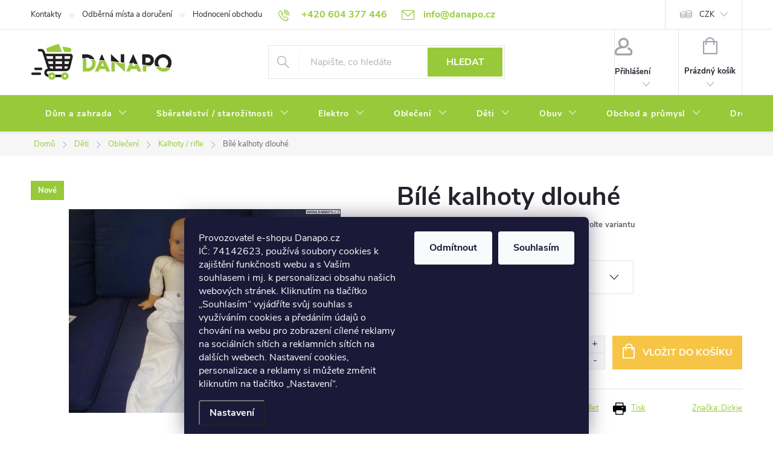

--- FILE ---
content_type: text/html; charset=utf-8
request_url: https://www.danapo.cz/cache/hodnoceni-obchodu/
body_size: 29288
content:
<!doctype html><html lang="cs" dir="ltr" class="header-background-light external-fonts-loaded"><head><meta charset="utf-8" /><meta name="viewport" content="width=device-width,initial-scale=1" /><title>Hodnocení obchodu - DANAPO - David Černý </title><link rel="preconnect" href="https://cdn.myshoptet.com" /><link rel="dns-prefetch" href="https://cdn.myshoptet.com" /><link rel="preload" href="https://cdn.myshoptet.com/prj/dist/master/cms/libs/jquery/jquery-1.11.3.min.js" as="script" /><link href="https://cdn.myshoptet.com/prj/dist/master/cms/templates/frontend_templates/shared/css/font-face/source-sans-3.css" rel="stylesheet"><link href="https://cdn.myshoptet.com/prj/dist/master/cms/templates/frontend_templates/shared/css/font-face/exo-2.css" rel="stylesheet"><script>
dataLayer = [];
dataLayer.push({'shoptet' : {
    "pageId": -51,
    "pageType": "article",
    "currency": "CZK",
    "currencyInfo": {
        "decimalSeparator": ",",
        "exchangeRate": 1,
        "priceDecimalPlaces": 0,
        "symbol": "K\u010d",
        "symbolLeft": 0,
        "thousandSeparator": " "
    },
    "language": "cs",
    "projectId": 202644,
    "cartInfo": {
        "id": null,
        "freeShipping": false,
        "freeShippingFrom": 500,
        "leftToFreeGift": {
            "formattedPrice": "0 K\u010d",
            "priceLeft": 0
        },
        "freeGift": false,
        "leftToFreeShipping": {
            "priceLeft": 500,
            "dependOnRegion": 0,
            "formattedPrice": "500 K\u010d"
        },
        "discountCoupon": [],
        "getNoBillingShippingPrice": {
            "withoutVat": 0,
            "vat": 0,
            "withVat": 0
        },
        "cartItems": [],
        "taxMode": "ORDINARY"
    },
    "cart": [],
    "customer": {
        "priceRatio": 1,
        "priceListId": 1,
        "groupId": null,
        "registered": false,
        "mainAccount": false
    }
}});
dataLayer.push({'cookie_consent' : {
    "marketing": "denied",
    "analytics": "denied"
}});
document.addEventListener('DOMContentLoaded', function() {
    shoptet.consent.onAccept(function(agreements) {
        if (agreements.length == 0) {
            return;
        }
        dataLayer.push({
            'cookie_consent' : {
                'marketing' : (agreements.includes(shoptet.config.cookiesConsentOptPersonalisation)
                    ? 'granted' : 'denied'),
                'analytics': (agreements.includes(shoptet.config.cookiesConsentOptAnalytics)
                    ? 'granted' : 'denied')
            },
            'event': 'cookie_consent'
        });
    });
});
</script>
<meta property="og:type" content="website"><meta property="og:site_name" content="danapo.cz"><meta property="og:url" content="https://www.danapo.cz/hodnoceni-obchodu/"><meta property="og:title" content="Hodnocení obchodu - DANAPO - David Černý "><meta name="author" content="DANAPO - David Černý"><meta name="web_author" content="Shoptet.cz"><meta name="dcterms.rightsHolder" content="www.danapo.cz"><meta name="robots" content="index,follow"><meta property="og:image" content="https://cdn.myshoptet.com/usr/www.danapo.cz/user/front_images/hp.jpg?t=1768646422"><meta property="og:description" content="Hodnocení obchodu - DANAPO - David Černý "><meta name="description" content="Hodnocení obchodu - DANAPO - David Černý "><style>:root {--color-primary: #98c93a;--color-primary-h: 81;--color-primary-s: 57%;--color-primary-l: 51%;--color-primary-hover: #000000;--color-primary-hover-h: 0;--color-primary-hover-s: 0%;--color-primary-hover-l: 0%;--color-secondary: #f6c546;--color-secondary-h: 43;--color-secondary-s: 91%;--color-secondary-l: 62%;--color-secondary-hover: #ffbf19;--color-secondary-hover-h: 43;--color-secondary-hover-s: 100%;--color-secondary-hover-l: 55%;--color-tertiary: #000000;--color-tertiary-h: 0;--color-tertiary-s: 0%;--color-tertiary-l: 0%;--color-tertiary-hover: #000000;--color-tertiary-hover-h: 0;--color-tertiary-hover-s: 0%;--color-tertiary-hover-l: 0%;--color-header-background: #ffffff;--template-font: "Source Sans 3";--template-headings-font: "Exo 2";--header-background-url: url("[data-uri]");--cookies-notice-background: #1A1937;--cookies-notice-color: #F8FAFB;--cookies-notice-button-hover: #f5f5f5;--cookies-notice-link-hover: #27263f;--templates-update-management-preview-mode-content: "Náhled aktualizací šablony je aktivní pro váš prohlížeč."}</style>
<link rel="next" href="/hodnoceni-obchodu/strana-2/" />    <script>var shoptet = shoptet || {};</script>
    <script src="https://cdn.myshoptet.com/prj/dist/master/shop/dist/main-3g-header.js.05f199e7fd2450312de2.js"></script>
<!-- User include --><!-- service 776(417) html code header -->
<link type="text/css" rel="stylesheet" media="all"  href="https://cdn.myshoptet.com/usr/paxio.myshoptet.com/user/documents/blank/style.css?v1602546"/>
<link href="https://cdn.myshoptet.com/prj/dist/master/shop/dist/font-shoptet-11.css.62c94c7785ff2cea73b2.css" rel="stylesheet">
<link href="https://cdn.myshoptet.com/usr/paxio.myshoptet.com/user/documents/blank/ikony.css?v9" rel="stylesheet">
<link type="text/css" rel="stylesheet" media="screen"  href="https://cdn.myshoptet.com/usr/paxio.myshoptet.com/user/documents/blank/preklady.css?v27" />
<link rel="stylesheet" href="https://cdn.myshoptet.com/usr/paxio.myshoptet.com/user/documents/blank/Slider/slick.css" />
<link rel="stylesheet" href="https://cdn.myshoptet.com/usr/paxio.myshoptet.com/user/documents/blank/Slider/slick-theme.css?v4" />
<link rel="stylesheet" href="https://cdn.myshoptet.com/usr/paxio.myshoptet.com/user/documents/blank/Slider/slick-classic.css?v3" />

<!-- api 473(125) html code header -->

                <style>
                    #order-billing-methods .radio-wrapper[data-guid="d33b6c81-9b1f-11ed-a84f-002590dc5efc"]:not(.cggooglepay), #order-billing-methods .radio-wrapper[data-guid="181586be-2522-11ec-a39f-002590dc5efc"]:not(.cgapplepay) {
                        display: none;
                    }
                </style>
                <script type="text/javascript">
                    document.addEventListener('DOMContentLoaded', function() {
                        if (getShoptetDataLayer('pageType') === 'billingAndShipping') {
                            
                try {
                    if (window.ApplePaySession && window.ApplePaySession.canMakePayments()) {
                        document.querySelector('#order-billing-methods .radio-wrapper[data-guid="181586be-2522-11ec-a39f-002590dc5efc"]').classList.add('cgapplepay');
                    }
                } catch (err) {} 
            
                            
                const cgBaseCardPaymentMethod = {
                        type: 'CARD',
                        parameters: {
                            allowedAuthMethods: ["PAN_ONLY", "CRYPTOGRAM_3DS"],
                            allowedCardNetworks: [/*"AMEX", "DISCOVER", "INTERAC", "JCB",*/ "MASTERCARD", "VISA"]
                        }
                };
                
                function cgLoadScript(src, callback)
                {
                    var s,
                        r,
                        t;
                    r = false;
                    s = document.createElement('script');
                    s.type = 'text/javascript';
                    s.src = src;
                    s.onload = s.onreadystatechange = function() {
                        if ( !r && (!this.readyState || this.readyState == 'complete') )
                        {
                            r = true;
                            callback();
                        }
                    };
                    t = document.getElementsByTagName('script')[0];
                    t.parentNode.insertBefore(s, t);
                } 
                
                function cgGetGoogleIsReadyToPayRequest() {
                    return Object.assign(
                        {},
                        {
                            apiVersion: 2,
                            apiVersionMinor: 0
                        },
                        {
                            allowedPaymentMethods: [cgBaseCardPaymentMethod]
                        }
                    );
                }

                function onCgGooglePayLoaded() {
                    let paymentsClient = new google.payments.api.PaymentsClient({environment: 'PRODUCTION'});
                    paymentsClient.isReadyToPay(cgGetGoogleIsReadyToPayRequest()).then(function(response) {
                        if (response.result) {
                            document.querySelector('#order-billing-methods .radio-wrapper[data-guid="d33b6c81-9b1f-11ed-a84f-002590dc5efc"]').classList.add('cggooglepay');	 	 	 	 	 
                        }
                    })
                    .catch(function(err) {});
                }
                
                cgLoadScript('https://pay.google.com/gp/p/js/pay.js', onCgGooglePayLoaded);
            
                        }
                    });
                </script> 
                
<!-- service 1240(857) html code header -->
<script>
var host = "www.danapo.cz".replace(/(\.|\/|www)/g, '');
var src = "https://gateway.saimon.ai/" + host + "/loader.js"
var saimonScript = document.createElement('script');
saimonScript.src = src;
saimonScript.async = true;
saimonScript.fetchPriority = "high";
document.head.appendChild(saimonScript);

var timestamp = localStorage.getItem("sai-last-search");
var now = Date.now();

if (parseInt(timestamp) >= (now - 60 * 1000)) {
  document.documentElement.classList.add("--sai-search--active");
}
</script>

<style>
.--sai-search--active .in-vyhledavani #content {
	min-height: 90vh;
}

.--sai-search--active body:not(.--sai-result-page--inactive) #content .search-results-groups, 
.--sai-search--active body:not(.--sai-result-page--inactive) #content #products-found { 
	display: none; 
}
#sai--search-result-page #products-found,
#sai--search-result-page .search-results-groups{
	display: block !important; 
}
</style>
<!-- service 1603(1193) html code header -->
<style>
.mobile .p-thumbnail:not(.highlighted):hover::before {
    opacity: 0 !important;
}
</style>
<!-- project html code header -->
<link rel="apple-touch-icon" sizes="180x180" href="/user/documents/apple-touch-icon.png">
<link rel="icon" type="image/png" sizes="32x32" href="/user/documents/favicon-32x32.png">
<link rel="icon" type="image/png" sizes="16x16" href="/user/documents/favicon-16x16.png">
<link rel="manifest" href="/user/documents/site.webmanifest">
<link rel="mask-icon" href="/user/documents/safari-pinned-tab.svg" color="#5bbad5">
<link rel="shortcut icon" href="/user/documents/favicon.ico">
<meta name="msapplication-TileColor" content="#53a611">
<meta name="msapplication-config" content="/user/documents/browserconfig.xml">
<meta name="theme-color" content="#ffffff">
<meta name="google-site-verification" content="gLOpZdc4jFJIPxI0DapqxfoeqDqJ1Ntnc94O6qBdGYI" />

<style type="text/css">
/* ZMĚNA BARVY POZADÍ HLAVNÍHO MENU */

@media screen and (min-width: 768px) {
#header::after{background-color: #98c93a;} /* BARVA POZADÍ MENU */
.navigation-in {background-color: transparent;}
.navigation-in > ul > li > a, .submenu-arrow::after {color: #fff;} /* BARVA TEXTU V MENU */
.menu-helper::after {color: #fff;} /* BARVA HAMBURGERU */
}
/* PŘIDÁNÍ E-MAILOVÉ ADRESY DO HLAVIČKY WEBU */

@media screen and (min-width: 1200px){
.top-navigation-bar .project-email {display: inline-block;font-size: 16px;font-weight: bold;margin-left: 24px;color: var(--color-primary);}
a.project-email::before {content: '\e910';font-size: 16px;}
}
@media screen and (min-width: 360px) and (max-width: 767px){
.top-navigation-contacts{display: block !important;}
.top-navigation-contacts .project-phone{display: none !important;}
.top-navigation-contacts .project-email{display: block !important;position: absolute;right: 164px;top: 15px;color: #A3A3AF;}
a.project-email::before {content: '\e910';}
.top-navigation-contacts .project-email span{display: none;}
}

/* ÚPARVA BARVY POZADÍ SYSTÉMOVÝCH PŘÍZNAKŮ (ŠTÍTKŮ) */

.flag.flag-action {background-color: #98c93a;} /* PŘÍZNAK AKCE */
.flag.flag-tip {background-color: #000000;} /* PŘÍZNAK TIP*/
.flag.flag-new {background-color: #000000;} /* PŘÍZNAK NOVINKA */
.flag.flag-gift {background-color: #000000;} /* PŘÍZNAK DÁREK ZDARMA */
.flag.flag-discount {background-color: #000000;} /* SLEVOVÉ KOLEČKO */
.flag.flag-freeshipping {background-color: #000000;} /* KOLEČKO DOPRAVA ZDARMA */

.poll-result>div {background-color: #000000; border-left-color: #000000;}
</style>
<!-- /User include --><link rel="canonical" href="https://www.danapo.cz/hodnoceni-obchodu/" />    <!-- Global site tag (gtag.js) - Google Analytics -->
    <script async src="https://www.googletagmanager.com/gtag/js?id=G-6Y1HY97497"></script>
    <script>
        
        window.dataLayer = window.dataLayer || [];
        function gtag(){dataLayer.push(arguments);}
        

                    console.debug('default consent data');

            gtag('consent', 'default', {"ad_storage":"denied","analytics_storage":"denied","ad_user_data":"denied","ad_personalization":"denied","wait_for_update":500});
            dataLayer.push({
                'event': 'default_consent'
            });
        
        gtag('js', new Date());

                gtag('config', 'UA-59461014-1', { 'groups': "UA" });
        
                gtag('config', 'G-6Y1HY97497', {"groups":"GA4","send_page_view":false,"content_group":"article","currency":"CZK","page_language":"cs"});
        
                gtag('config', 'AW-871233212', {"allow_enhanced_conversions":true});
        
        
        
        
        
                    gtag('event', 'page_view', {"send_to":"GA4","page_language":"cs","content_group":"article","currency":"CZK"});
        
        
        
        
        
        
        
        
        
        
        
        
        
        document.addEventListener('DOMContentLoaded', function() {
            if (typeof shoptet.tracking !== 'undefined') {
                for (var id in shoptet.tracking.bannersList) {
                    gtag('event', 'view_promotion', {
                        "send_to": "UA",
                        "promotions": [
                            {
                                "id": shoptet.tracking.bannersList[id].id,
                                "name": shoptet.tracking.bannersList[id].name,
                                "position": shoptet.tracking.bannersList[id].position
                            }
                        ]
                    });
                }
            }

            shoptet.consent.onAccept(function(agreements) {
                if (agreements.length !== 0) {
                    console.debug('gtag consent accept');
                    var gtagConsentPayload =  {
                        'ad_storage': agreements.includes(shoptet.config.cookiesConsentOptPersonalisation)
                            ? 'granted' : 'denied',
                        'analytics_storage': agreements.includes(shoptet.config.cookiesConsentOptAnalytics)
                            ? 'granted' : 'denied',
                                                                                                'ad_user_data': agreements.includes(shoptet.config.cookiesConsentOptPersonalisation)
                            ? 'granted' : 'denied',
                        'ad_personalization': agreements.includes(shoptet.config.cookiesConsentOptPersonalisation)
                            ? 'granted' : 'denied',
                        };
                    console.debug('update consent data', gtagConsentPayload);
                    gtag('consent', 'update', gtagConsentPayload);
                    dataLayer.push(
                        { 'event': 'update_consent' }
                    );
                }
            });
        });
    </script>
</head><body class="desktop id--51 in-hodnoceni-obchodu template-11 one-column-body columns-mobile-2 columns-4 blank-mode blank-mode-css ums_forms_redesign--off ums_a11y_category_page--on ums_discussion_rating_forms--off ums_flags_display_unification--on ums_a11y_login--on mobile-header-version-1">
        <div id="fb-root"></div>
        <script>
            window.fbAsyncInit = function() {
                FB.init({
//                    appId            : 'your-app-id',
                    autoLogAppEvents : true,
                    xfbml            : true,
                    version          : 'v19.0'
                });
            };
        </script>
        <script async defer crossorigin="anonymous" src="https://connect.facebook.net/cs_CZ/sdk.js"></script>    <div class="siteCookies siteCookies--bottom siteCookies--dark js-siteCookies" role="dialog" data-testid="cookiesPopup" data-nosnippet>
        <div class="siteCookies__form">
            <div class="siteCookies__content">
                <div class="siteCookies__text">
                    <span>Provozovatel e-shopu Danapo.cz IČ: 74142623, používá soubory cookies k zajištění funkčnosti webu a s Vaším souhlasem i mj. k personalizaci obsahu našich webových stránek. Kliknutím na tlačítko „Souhlasím“ vyjádříte svůj souhlas s využíváním cookies a předáním údajů o chování na webu pro zobrazení cílené reklamy na sociálních sítích a reklamních sítích na dalších webech. Nastavení cookies, personalizace a reklamy si můžete změnit kliknutím na tlačítko „Nastavení“.</span>
                </div>
                <p class="siteCookies__links">
                    <button class="siteCookies__link js-cookies-settings" aria-label="Nastavení cookies" data-testid="cookiesSettings">Nastavení</button>
                </p>
            </div>
            <div class="siteCookies__buttonWrap">
                                    <button class="siteCookies__button js-cookiesConsentSubmit" value="reject" aria-label="Odmítnout cookies" data-testid="buttonCookiesReject">Odmítnout</button>
                                <button class="siteCookies__button js-cookiesConsentSubmit" value="all" aria-label="Přijmout cookies" data-testid="buttonCookiesAccept">Souhlasím</button>
            </div>
        </div>
        <script>
            document.addEventListener("DOMContentLoaded", () => {
                const siteCookies = document.querySelector('.js-siteCookies');
                document.addEventListener("scroll", shoptet.common.throttle(() => {
                    const st = document.documentElement.scrollTop;
                    if (st > 1) {
                        siteCookies.classList.add('siteCookies--scrolled');
                    } else {
                        siteCookies.classList.remove('siteCookies--scrolled');
                    }
                }, 100));
            });
        </script>
    </div>
<a href="#content" class="skip-link sr-only">Přejít na obsah</a><div class="overall-wrapper"><div class="user-action"><div class="container">
    <div class="user-action-in">
                    <div id="login" class="user-action-login popup-widget login-widget" role="dialog" aria-labelledby="loginHeading">
        <div class="popup-widget-inner">
                            <h2 id="loginHeading">Přihlášení k vašemu účtu</h2><div id="customerLogin"><form action="/action/Customer/Login/" method="post" id="formLoginIncluded" class="csrf-enabled formLogin" data-testid="formLogin"><input type="hidden" name="referer" value="" /><div class="form-group"><div class="input-wrapper email js-validated-element-wrapper no-label"><input type="email" name="email" class="form-control" autofocus placeholder="E-mailová adresa (např. jan@novak.cz)" data-testid="inputEmail" autocomplete="email" required /></div></div><div class="form-group"><div class="input-wrapper password js-validated-element-wrapper no-label"><input type="password" name="password" class="form-control" placeholder="Heslo" data-testid="inputPassword" autocomplete="current-password" required /><span class="no-display">Nemůžete vyplnit toto pole</span><input type="text" name="surname" value="" class="no-display" /></div></div><div class="form-group"><div class="login-wrapper"><button type="submit" class="btn btn-secondary btn-text btn-login" data-testid="buttonSubmit">Přihlásit se</button><div class="password-helper"><a href="/registrace/" data-testid="signup" rel="nofollow">Nová registrace</a><a href="/klient/zapomenute-heslo/" rel="nofollow">Zapomenuté heslo</a></div></div></div><div class="social-login-buttons"><div class="social-login-buttons-divider"><span>nebo</span></div><div class="form-group"><a href="/action/Social/login/?provider=Google" class="login-btn google" rel="nofollow"><span class="login-google-icon"></span><strong>Přihlásit se přes Google</strong></a></div><div class="form-group"><a href="/action/Social/login/?provider=Seznam" class="login-btn seznam" rel="nofollow"><span class="login-seznam-icon"></span><strong>Přihlásit se přes Seznam</strong></a></div></div></form>
</div>                    </div>
    </div>

                            <div id="cart-widget" class="user-action-cart popup-widget cart-widget loader-wrapper" data-testid="popupCartWidget" role="dialog" aria-hidden="true">
    <div class="popup-widget-inner cart-widget-inner place-cart-here">
        <div class="loader-overlay">
            <div class="loader"></div>
        </div>
    </div>

    <div class="cart-widget-button">
        <a href="/kosik/" class="btn btn-conversion" id="continue-order-button" rel="nofollow" data-testid="buttonNextStep">Pokračovat do košíku</a>
    </div>
</div>
            </div>
</div>
</div><div class="top-navigation-bar" data-testid="topNavigationBar">

    <div class="container">

        <div class="top-navigation-contacts">
            <strong>Zákaznická podpora:</strong><a href="tel:+420604377446" class="project-phone" aria-label="Zavolat na +420604377446" data-testid="contactboxPhone"><span>+420 604 377 446</span></a><a href="mailto:info@danapo.cz" class="project-email" data-testid="contactboxEmail"><span>info@danapo.cz</span></a>        </div>

                            <div class="top-navigation-menu">
                <div class="top-navigation-menu-trigger"></div>
                <ul class="top-navigation-bar-menu">
                                            <li class="top-navigation-menu-item-29">
                            <a href="/kontakty/">Kontakty</a>
                        </li>
                                            <li class="top-navigation-menu-item-4222">
                            <a href="/odberna-mista/">Odběrná místa a doručení</a>
                        </li>
                                            <li class="top-navigation-menu-item--51">
                            <a href="/hodnoceni-obchodu/">Hodnocení obchodu</a>
                        </li>
                                            <li class="top-navigation-menu-item-39">
                            <a href="/obchodni-podminky/">Obchodní podmínky</a>
                        </li>
                                            <li class="top-navigation-menu-item-4599">
                            <a href="/reklamace-a-vymena-zbozi/">Reklamace a výměna zboží</a>
                        </li>
                                            <li class="top-navigation-menu-item-4213">
                            <a href="/podminky-ochrany-osobnich-udaju/">Podmínky ochrany osobních údajů</a>
                        </li>
                                            <li class="top-navigation-menu-item-4216">
                            <a href="/soubory-cookies/">Soubory cookies</a>
                        </li>
                                            <li class="top-navigation-menu-item--6">
                            <a href="/napiste-nam/">Napište nám</a>
                        </li>
                                            <li class="top-navigation-menu-item-27">
                            <a href="/jak-nakupovat/">Jak nakupovat? /  How to shop?</a>
                        </li>
                                    </ul>
                <ul class="top-navigation-bar-menu-helper"></ul>
            </div>
        
        <div class="top-navigation-tools top-navigation-tools--language">
            <div class="responsive-tools">
                <a href="#" class="toggle-window" data-target="search" aria-label="Hledat" data-testid="linkSearchIcon"></a>
                                                            <a href="#" class="toggle-window" data-target="login"></a>
                                                    <a href="#" class="toggle-window" data-target="navigation" aria-label="Menu" data-testid="hamburgerMenu"></a>
            </div>
                <div class="dropdown">
        <span>Ceny v:</span>
        <button id="topNavigationDropdown" type="button" data-toggle="dropdown" aria-haspopup="true" aria-expanded="false">
            CZK
            <span class="caret"></span>
        </button>
        <ul class="dropdown-menu" aria-labelledby="topNavigationDropdown"><li><a href="/action/Currency/changeCurrency/?currencyCode=CZK" rel="nofollow">CZK</a></li><li><a href="/action/Currency/changeCurrency/?currencyCode=EUR" rel="nofollow">EUR</a></li></ul>
    </div>
            <button class="top-nav-button top-nav-button-login toggle-window" type="button" data-target="login" aria-haspopup="dialog" aria-controls="login" aria-expanded="false" data-testid="signin"><span>Přihlášení</span></button>        </div>

    </div>

</div>
<header id="header"><div class="container navigation-wrapper">
    <div class="header-top">
        <div class="site-name-wrapper">
            <div class="site-name"><a href="/" data-testid="linkWebsiteLogo"><img src="https://cdn.myshoptet.com/usr/www.danapo.cz/user/logos/logo_danapo_optimized.png" alt="DANAPO - David Černý" fetchpriority="low" /></a></div>        </div>
        <div class="search" itemscope itemtype="https://schema.org/WebSite">
            <meta itemprop="headline" content="Hodnocení obchodu"/><meta itemprop="url" content="https://www.danapo.cz"/><meta itemprop="text" content="Hodnocení obchodu - DANAPO - David Černý "/>            <form action="/action/ProductSearch/prepareString/" method="post"
    id="formSearchForm" class="search-form compact-form js-search-main"
    itemprop="potentialAction" itemscope itemtype="https://schema.org/SearchAction" data-testid="searchForm">
    <fieldset>
        <meta itemprop="target"
            content="https://www.danapo.cz/vyhledavani/?string={string}"/>
        <input type="hidden" name="language" value="cs"/>
        
            
<input
    type="search"
    name="string"
        class="query-input form-control search-input js-search-input"
    placeholder="Napište, co hledáte"
    autocomplete="off"
    required
    itemprop="query-input"
    aria-label="Vyhledávání"
    data-testid="searchInput"
>
            <button type="submit" class="btn btn-default" data-testid="searchBtn">Hledat</button>
        
    </fieldset>
</form>
        </div>
        <div class="navigation-buttons">
                
    <a href="/kosik/" class="btn btn-icon toggle-window cart-count" data-target="cart" data-hover="true" data-redirect="true" data-testid="headerCart" rel="nofollow" aria-haspopup="dialog" aria-expanded="false" aria-controls="cart-widget">
        
                <span class="sr-only">Nákupní košík</span>
        
            <span class="cart-price visible-lg-inline-block" data-testid="headerCartPrice">
                                    Prázdný košík                            </span>
        
    
            </a>
        </div>
    </div>
    <nav id="navigation" aria-label="Hlavní menu" data-collapsible="true"><div class="navigation-in menu"><ul class="menu-level-1" role="menubar" data-testid="headerMenuItems"><li class="menu-item-3274 ext" role="none"><a href="/dum-a-zahrada/" data-testid="headerMenuItem" role="menuitem" aria-haspopup="true" aria-expanded="false"><b>Dům a zahrada</b><span class="submenu-arrow"></span></a><ul class="menu-level-2" aria-label="Dům a zahrada" tabindex="-1" role="menu"><li class="menu-item-3289" role="none"><a href="/grill-2/" class="menu-image" data-testid="headerMenuItem" tabindex="-1" aria-hidden="true"><img src="data:image/svg+xml,%3Csvg%20width%3D%22140%22%20height%3D%22100%22%20xmlns%3D%22http%3A%2F%2Fwww.w3.org%2F2000%2Fsvg%22%3E%3C%2Fsvg%3E" alt="" aria-hidden="true" width="140" height="100"  data-src="https://cdn.myshoptet.com/usr/www.danapo.cz/user/categories/thumb/51728_bbq.jpeg" fetchpriority="low" /></a><div><a href="/grill-2/" data-testid="headerMenuItem" role="menuitem"><span>Grill</span></a>
                        </div></li><li class="menu-item-4605" role="none"><a href="/textilni-galanterie/" class="menu-image" data-testid="headerMenuItem" tabindex="-1" aria-hidden="true"><img src="data:image/svg+xml,%3Csvg%20width%3D%22140%22%20height%3D%22100%22%20xmlns%3D%22http%3A%2F%2Fwww.w3.org%2F2000%2Fsvg%22%3E%3C%2Fsvg%3E" alt="" aria-hidden="true" width="140" height="100"  data-src="https://cdn.myshoptet.com/usr/www.danapo.cz/user/categories/thumb/59874_jehly-schmetz-nm100-16--134.jpg" fetchpriority="low" /></a><div><a href="/textilni-galanterie/" data-testid="headerMenuItem" role="menuitem"><span>Textilní galanterie</span></a>
                        </div></li><li class="menu-item-3829" role="none"><a href="/ruzne-3/" class="menu-image" data-testid="headerMenuItem" tabindex="-1" aria-hidden="true"><img src="data:image/svg+xml,%3Csvg%20width%3D%22140%22%20height%3D%22100%22%20xmlns%3D%22http%3A%2F%2Fwww.w3.org%2F2000%2Fsvg%22%3E%3C%2Fsvg%3E" alt="" aria-hidden="true" width="140" height="100"  data-src="https://cdn.myshoptet.com/usr/www.danapo.cz/user/categories/thumb/35593-1_52gb1026-a-1.jpeg" fetchpriority="low" /></a><div><a href="/ruzne-3/" data-testid="headerMenuItem" role="menuitem"><span>Různé FAV</span></a>
                        </div></li><li class="menu-item-3940" role="none"><a href="/zahrada-2/" class="menu-image" data-testid="headerMenuItem" tabindex="-1" aria-hidden="true"><img src="data:image/svg+xml,%3Csvg%20width%3D%22140%22%20height%3D%22100%22%20xmlns%3D%22http%3A%2F%2Fwww.w3.org%2F2000%2Fsvg%22%3E%3C%2Fsvg%3E" alt="" aria-hidden="true" width="140" height="100"  data-src="https://cdn.myshoptet.com/usr/www.danapo.cz/user/categories/thumb/52081_best.jpeg" fetchpriority="low" /></a><div><a href="/zahrada-2/" data-testid="headerMenuItem" role="menuitem"><span>Zahrada</span></a>
                        </div></li><li class="menu-item-4012 has-third-level" role="none"><a href="/dekorace-2/" class="menu-image" data-testid="headerMenuItem" tabindex="-1" aria-hidden="true"><img src="data:image/svg+xml,%3Csvg%20width%3D%22140%22%20height%3D%22100%22%20xmlns%3D%22http%3A%2F%2Fwww.w3.org%2F2000%2Fsvg%22%3E%3C%2Fsvg%3E" alt="" aria-hidden="true" width="140" height="100"  data-src="https://cdn.myshoptet.com/usr/www.danapo.cz/user/categories/thumb/55171_hvezda.jpeg" fetchpriority="low" /></a><div><a href="/dekorace-2/" data-testid="headerMenuItem" role="menuitem"><span>Dekorace</span></a>
                                                    <ul class="menu-level-3" role="menu">
                                                                    <li class="menu-item-4015" role="none">
                                        <a href="/vanoce-a-svatky/" data-testid="headerMenuItem" role="menuitem">
                                            Vánoce a svátky</a>,                                    </li>
                                                                    <li class="menu-item-4249" role="none">
                                        <a href="/obrazy/" data-testid="headerMenuItem" role="menuitem">
                                            Obrazy</a>                                    </li>
                                                            </ul>
                        </div></li><li class="menu-item-3334 has-third-level" role="none"><a href="/stavebniny-2/" class="menu-image" data-testid="headerMenuItem" tabindex="-1" aria-hidden="true"><img src="data:image/svg+xml,%3Csvg%20width%3D%22140%22%20height%3D%22100%22%20xmlns%3D%22http%3A%2F%2Fwww.w3.org%2F2000%2Fsvg%22%3E%3C%2Fsvg%3E" alt="" aria-hidden="true" width="140" height="100"  data-src="https://cdn.myshoptet.com/usr/www.danapo.cz/user/categories/thumb/54535_74797d6f70756b6c6f76756b-6b5e5a5a5a5a5a5d5e5b5d6d-03-3020b-pep-10j-jistic-pep-10j-10-ka-3p-b-20a-bonega-1.jpeg" fetchpriority="low" /></a><div><a href="/stavebniny-2/" data-testid="headerMenuItem" role="menuitem"><span>Stavebniny FAV</span></a>
                                                    <ul class="menu-level-3" role="menu">
                                                                    <li class="menu-item-3337" role="none">
                                        <a href="/omitky--fajnova/" data-testid="headerMenuItem" role="menuitem">
                                            Omítky, fajnová</a>,                                    </li>
                                                                    <li class="menu-item-3358" role="none">
                                        <a href="/prisady-cistidla/" data-testid="headerMenuItem" role="menuitem">
                                            Přísady / čistidla</a>,                                    </li>
                                                                    <li class="menu-item-3361" role="none">
                                        <a href="/sterky-lepidla/" data-testid="headerMenuItem" role="menuitem">
                                            Stěrky / lepidla</a>,                                    </li>
                                                                    <li class="menu-item-3364" role="none">
                                        <a href="/ruzne-2/" data-testid="headerMenuItem" role="menuitem">
                                            Různé</a>,                                    </li>
                                                                    <li class="menu-item-3418" role="none">
                                        <a href="/instalace/" data-testid="headerMenuItem" role="menuitem">
                                            Instalace</a>,                                    </li>
                                                                    <li class="menu-item-3469" role="none">
                                        <a href="/dvere--okna/" data-testid="headerMenuItem" role="menuitem">
                                            Dveře, okna</a>,                                    </li>
                                                                    <li class="menu-item-3508" role="none">
                                        <a href="/talirove-hmozdinky-prislusenstvi/" data-testid="headerMenuItem" role="menuitem">
                                            Talířové hmoždinky / příslušenství</a>,                                    </li>
                                                                    <li class="menu-item-3520" role="none">
                                        <a href="/natery/" data-testid="headerMenuItem" role="menuitem">
                                            Nátěry</a>,                                    </li>
                                                                    <li class="menu-item-3529" role="none">
                                        <a href="/dlazba--obklady/" data-testid="headerMenuItem" role="menuitem">
                                            Dlažba, obklady</a>,                                    </li>
                                                                    <li class="menu-item-3781" role="none">
                                        <a href="/stavebni-elektro-2/" data-testid="headerMenuItem" role="menuitem">
                                            Elektroinstalační materiál</a>,                                    </li>
                                                                    <li class="menu-item-4036" role="none">
                                        <a href="/tmely/" data-testid="headerMenuItem" role="menuitem">
                                            Tmely</a>,                                    </li>
                                                                    <li class="menu-item-3430" role="none">
                                        <a href="/penetrace/" data-testid="headerMenuItem" role="menuitem">
                                            Penetrace</a>,                                    </li>
                                                                    <li class="menu-item-3886" role="none">
                                        <a href="/podlahy/" data-testid="headerMenuItem" role="menuitem">
                                            Podlahy</a>,                                    </li>
                                                                    <li class="menu-item-4593" role="none">
                                        <a href="/tapety/" data-testid="headerMenuItem" role="menuitem">
                                            Tapety</a>                                    </li>
                                                            </ul>
                        </div></li><li class="menu-item-3445 has-third-level" role="none"><a href="/nabytek/" class="menu-image" data-testid="headerMenuItem" tabindex="-1" aria-hidden="true"><img src="data:image/svg+xml,%3Csvg%20width%3D%22140%22%20height%3D%22100%22%20xmlns%3D%22http%3A%2F%2Fwww.w3.org%2F2000%2Fsvg%22%3E%3C%2Fsvg%3E" alt="" aria-hidden="true" width="140" height="100"  data-src="https://cdn.myshoptet.com/usr/www.danapo.cz/user/categories/thumb/52510_p017250-1.jpeg" fetchpriority="low" /></a><div><a href="/nabytek/" data-testid="headerMenuItem" role="menuitem"><span>Nábytek</span></a>
                                                    <ul class="menu-level-3" role="menu">
                                                                    <li class="menu-item-4048" role="none">
                                        <a href="/zahrada-3/" data-testid="headerMenuItem" role="menuitem">
                                            Zahrada</a>,                                    </li>
                                                                    <li class="menu-item-4060" role="none">
                                        <a href="/stolky-regaly/" data-testid="headerMenuItem" role="menuitem">
                                            Stolky / regály</a>,                                    </li>
                                                                    <li class="menu-item-4237" role="none">
                                        <a href="/prislusenstvi-3/" data-testid="headerMenuItem" role="menuitem">
                                            Příslušenství</a>,                                    </li>
                                                                    <li class="menu-item-4267" role="none">
                                        <a href="/kuchyn-3/" data-testid="headerMenuItem" role="menuitem">
                                            Kuchyň</a>,                                    </li>
                                                                    <li class="menu-item-4308" role="none">
                                        <a href="/koupelna/" data-testid="headerMenuItem" role="menuitem">
                                            Koupelna</a>,                                    </li>
                                                                    <li class="menu-item-4576" role="none">
                                        <a href="/kancelar/" data-testid="headerMenuItem" role="menuitem">
                                            Kancelář</a>                                    </li>
                                                            </ul>
                        </div></li><li class="menu-item-3970 has-third-level" role="none"><a href="/naradi-2/" class="menu-image" data-testid="headerMenuItem" tabindex="-1" aria-hidden="true"><img src="data:image/svg+xml,%3Csvg%20width%3D%22140%22%20height%3D%22100%22%20xmlns%3D%22http%3A%2F%2Fwww.w3.org%2F2000%2Fsvg%22%3E%3C%2Fsvg%3E" alt="" aria-hidden="true" width="140" height="100"  data-src="https://cdn.myshoptet.com/usr/www.danapo.cz/user/categories/thumb/35935_5052931304349-01c.jpeg" fetchpriority="low" /></a><div><a href="/naradi-2/" data-testid="headerMenuItem" role="menuitem"><span>Nářadí</span></a>
                                                    <ul class="menu-level-3" role="menu">
                                                                    <li class="menu-item-3766" role="none">
                                        <a href="/obrabeci-nastroje/" data-testid="headerMenuItem" role="menuitem">
                                            Obráběcí nástroje</a>,                                    </li>
                                                                    <li class="menu-item-3973" role="none">
                                        <a href="/brusky-3/" data-testid="headerMenuItem" role="menuitem">
                                            Brusky</a>,                                    </li>
                                                                    <li class="menu-item-3952" role="none">
                                        <a href="/pneumaticke-naradi/" data-testid="headerMenuItem" role="menuitem">
                                            Pneumatické nářadí</a>,                                    </li>
                                                                    <li class="menu-item-4102" role="none">
                                        <a href="/ruzne-6/" data-testid="headerMenuItem" role="menuitem">
                                            Různé</a>,                                    </li>
                                                                    <li class="menu-item-4108" role="none">
                                        <a href="/spojovaci-material/" data-testid="headerMenuItem" role="menuitem">
                                            Spojovací materiál</a>,                                    </li>
                                                                    <li class="menu-item-4120" role="none">
                                        <a href="/prislusenstvi-5/" data-testid="headerMenuItem" role="menuitem">
                                            Příslušenství</a>,                                    </li>
                                                                    <li class="menu-item-4195" role="none">
                                        <a href="/rucni-naradi-2/" data-testid="headerMenuItem" role="menuitem">
                                            Ruční nářadí</a>,                                    </li>
                                                                    <li class="menu-item-4279" role="none">
                                        <a href="/pily/" data-testid="headerMenuItem" role="menuitem">
                                            Pily</a>,                                    </li>
                                                                    <li class="menu-item-4281" role="none">
                                        <a href="/zahradni-naradi/" data-testid="headerMenuItem" role="menuitem">
                                            Zahradní nářadí</a>,                                    </li>
                                                                    <li class="menu-item-4383" role="none">
                                        <a href="/vrtacky-kladiva-2/" data-testid="headerMenuItem" role="menuitem">
                                            Vrtačky / kladiva</a>,                                    </li>
                                                                    <li class="menu-item-4422" role="none">
                                        <a href="/merici-a-zkusebni-technika/" data-testid="headerMenuItem" role="menuitem">
                                            Měřící a zkušební technika</a>                                    </li>
                                                            </ul>
                        </div></li><li class="menu-item-4189 has-third-level" role="none"><a href="/vybaveni/" class="menu-image" data-testid="headerMenuItem" tabindex="-1" aria-hidden="true"><img src="data:image/svg+xml,%3Csvg%20width%3D%22140%22%20height%3D%22100%22%20xmlns%3D%22http%3A%2F%2Fwww.w3.org%2F2000%2Fsvg%22%3E%3C%2Fsvg%3E" alt="" aria-hidden="true" width="140" height="100"  data-src="https://cdn.myshoptet.com/usr/www.danapo.cz/user/categories/thumb/46263_douwe-egberts-podsalek-talirek-17cm.jpeg" fetchpriority="low" /></a><div><a href="/vybaveni/" data-testid="headerMenuItem" role="menuitem"><span>Vybavení</span></a>
                                                    <ul class="menu-level-3" role="menu">
                                                                    <li class="menu-item-3277" role="none">
                                        <a href="/kuchyn-2/" data-testid="headerMenuItem" role="menuitem">
                                            Vybavení</a>,                                    </li>
                                                                    <li class="menu-item-3448" role="none">
                                        <a href="/koupelna-a-wc/" data-testid="headerMenuItem" role="menuitem">
                                            Koupelna a WC</a>,                                    </li>
                                                                    <li class="menu-item-4481" role="none">
                                        <a href="/loznice/" data-testid="headerMenuItem" role="menuitem">
                                            Ložnice</a>                                    </li>
                                                            </ul>
                        </div></li><li class="menu-item-3730" role="none"><a href="/vodni-hratky/" class="menu-image" data-testid="headerMenuItem" tabindex="-1" aria-hidden="true"><img src="data:image/svg+xml,%3Csvg%20width%3D%22140%22%20height%3D%22100%22%20xmlns%3D%22http%3A%2F%2Fwww.w3.org%2F2000%2Fsvg%22%3E%3C%2Fsvg%3E" alt="" aria-hidden="true" width="140" height="100"  data-src="https://cdn.myshoptet.com/usr/www.danapo.cz/user/categories/thumb/34855_hs-sport-pumpa-nozni-0-1.jpeg" fetchpriority="low" /></a><div><a href="/vodni-hratky/" data-testid="headerMenuItem" role="menuitem"><span>Vodní hrátky</span></a>
                        </div></li></ul></li>
<li class="menu-item-3664 ext" role="none"><a href="/sberatelstvi-starozitnosti/" data-testid="headerMenuItem" role="menuitem" aria-haspopup="true" aria-expanded="false"><b>Sběratelství / starožitnosti</b><span class="submenu-arrow"></span></a><ul class="menu-level-2" aria-label="Sběratelství / starožitnosti" tabindex="-1" role="menu"><li class="menu-item-4564" role="none"><a href="/stare-elektro-prislusenstvi/" class="menu-image" data-testid="headerMenuItem" tabindex="-1" aria-hidden="true"><img src="data:image/svg+xml,%3Csvg%20width%3D%22140%22%20height%3D%22100%22%20xmlns%3D%22http%3A%2F%2Fwww.w3.org%2F2000%2Fsvg%22%3E%3C%2Fsvg%3E" alt="" aria-hidden="true" width="140" height="100"  data-src="https://cdn.myshoptet.com/usr/www.danapo.cz/user/categories/thumb/pecet_zelena-168.png" fetchpriority="low" /></a><div><a href="/stare-elektro-prislusenstvi/" data-testid="headerMenuItem" role="menuitem"><span>Staré elektro příslušenství</span></a>
                        </div></li><li class="menu-item-4650" role="none"><a href="/elektro-spotrebice/" class="menu-image" data-testid="headerMenuItem" tabindex="-1" aria-hidden="true"><img src="data:image/svg+xml,%3Csvg%20width%3D%22140%22%20height%3D%22100%22%20xmlns%3D%22http%3A%2F%2Fwww.w3.org%2F2000%2Fsvg%22%3E%3C%2Fsvg%3E" alt="" aria-hidden="true" width="140" height="100"  data-src="https://cdn.myshoptet.com/prj/dist/master/cms/templates/frontend_templates/00/img/folder.svg" fetchpriority="low" /></a><div><a href="/elektro-spotrebice/" data-testid="headerMenuItem" role="menuitem"><span>Kuchyň / Elektro spotřebiče</span></a>
                        </div></li><li class="menu-item-4608" role="none"><a href="/svitidla/" class="menu-image" data-testid="headerMenuItem" tabindex="-1" aria-hidden="true"><img src="data:image/svg+xml,%3Csvg%20width%3D%22140%22%20height%3D%22100%22%20xmlns%3D%22http%3A%2F%2Fwww.w3.org%2F2000%2Fsvg%22%3E%3C%2Fsvg%3E" alt="" aria-hidden="true" width="140" height="100"  data-src="https://cdn.myshoptet.com/usr/www.danapo.cz/user/categories/thumb/pecet_zelena-157-2.png" fetchpriority="low" /></a><div><a href="/svitidla/" data-testid="headerMenuItem" role="menuitem"><span>Svítidla</span></a>
                        </div></li><li class="menu-item-3667" role="none"><a href="/sperky/" class="menu-image" data-testid="headerMenuItem" tabindex="-1" aria-hidden="true"><img src="data:image/svg+xml,%3Csvg%20width%3D%22140%22%20height%3D%22100%22%20xmlns%3D%22http%3A%2F%2Fwww.w3.org%2F2000%2Fsvg%22%3E%3C%2Fsvg%3E" alt="" aria-hidden="true" width="140" height="100"  data-src="https://cdn.myshoptet.com/usr/www.danapo.cz/user/categories/thumb/pecet_zelena-167.png" fetchpriority="low" /></a><div><a href="/sperky/" data-testid="headerMenuItem" role="menuitem"><span>Šperky</span></a>
                        </div></li><li class="menu-item-3916" role="none"><a href="/hodinky-2/" class="menu-image" data-testid="headerMenuItem" tabindex="-1" aria-hidden="true"><img src="data:image/svg+xml,%3Csvg%20width%3D%22140%22%20height%3D%22100%22%20xmlns%3D%22http%3A%2F%2Fwww.w3.org%2F2000%2Fsvg%22%3E%3C%2Fsvg%3E" alt="" aria-hidden="true" width="140" height="100"  data-src="https://cdn.myshoptet.com/usr/www.danapo.cz/user/categories/thumb/pecet_zelena-166.png" fetchpriority="low" /></a><div><a href="/hodinky-2/" data-testid="headerMenuItem" role="menuitem"><span>Hodinky</span></a>
                        </div></li><li class="menu-item-4042" role="none"><a href="/ruzne-5/" class="menu-image" data-testid="headerMenuItem" tabindex="-1" aria-hidden="true"><img src="data:image/svg+xml,%3Csvg%20width%3D%22140%22%20height%3D%22100%22%20xmlns%3D%22http%3A%2F%2Fwww.w3.org%2F2000%2Fsvg%22%3E%3C%2Fsvg%3E" alt="" aria-hidden="true" width="140" height="100"  data-src="https://cdn.myshoptet.com/usr/www.danapo.cz/user/categories/thumb/pecet_zelena-165.png" fetchpriority="low" /></a><div><a href="/ruzne-5/" data-testid="headerMenuItem" role="menuitem"><span>Různé</span></a>
                        </div></li><li class="menu-item-3787" role="none"><a href="/obrazy-2/" class="menu-image" data-testid="headerMenuItem" tabindex="-1" aria-hidden="true"><img src="data:image/svg+xml,%3Csvg%20width%3D%22140%22%20height%3D%22100%22%20xmlns%3D%22http%3A%2F%2Fwww.w3.org%2F2000%2Fsvg%22%3E%3C%2Fsvg%3E" alt="" aria-hidden="true" width="140" height="100"  data-src="https://cdn.myshoptet.com/usr/www.danapo.cz/user/categories/thumb/pecet_zelena-164.png" fetchpriority="low" /></a><div><a href="/obrazy-2/" data-testid="headerMenuItem" role="menuitem"><span>Obrazy</span></a>
                        </div></li><li class="menu-item-4069" role="none"><a href="/vlajecky/" class="menu-image" data-testid="headerMenuItem" tabindex="-1" aria-hidden="true"><img src="data:image/svg+xml,%3Csvg%20width%3D%22140%22%20height%3D%22100%22%20xmlns%3D%22http%3A%2F%2Fwww.w3.org%2F2000%2Fsvg%22%3E%3C%2Fsvg%3E" alt="" aria-hidden="true" width="140" height="100"  data-src="https://cdn.myshoptet.com/usr/www.danapo.cz/user/categories/thumb/pecet_zelena-159.png" fetchpriority="low" /></a><div><a href="/vlajecky/" data-testid="headerMenuItem" role="menuitem"><span>Vlaječky</span></a>
                        </div></li><li class="menu-item-4030" role="none"><a href="/filatelie/" class="menu-image" data-testid="headerMenuItem" tabindex="-1" aria-hidden="true"><img src="data:image/svg+xml,%3Csvg%20width%3D%22140%22%20height%3D%22100%22%20xmlns%3D%22http%3A%2F%2Fwww.w3.org%2F2000%2Fsvg%22%3E%3C%2Fsvg%3E" alt="" aria-hidden="true" width="140" height="100"  data-src="https://cdn.myshoptet.com/usr/www.danapo.cz/user/categories/thumb/pecet_zelena-160.png" fetchpriority="low" /></a><div><a href="/filatelie/" data-testid="headerMenuItem" role="menuitem"><span>Filatelie</span></a>
                        </div></li><li class="menu-item-3889" role="none"><a href="/podtacky-etikety-rozetky/" class="menu-image" data-testid="headerMenuItem" tabindex="-1" aria-hidden="true"><img src="data:image/svg+xml,%3Csvg%20width%3D%22140%22%20height%3D%22100%22%20xmlns%3D%22http%3A%2F%2Fwww.w3.org%2F2000%2Fsvg%22%3E%3C%2Fsvg%3E" alt="" aria-hidden="true" width="140" height="100"  data-src="https://cdn.myshoptet.com/usr/www.danapo.cz/user/categories/thumb/pecet_zelena-161.png" fetchpriority="low" /></a><div><a href="/podtacky-etikety-rozetky/" data-testid="headerMenuItem" role="menuitem"><span>Podtácky / etikety / rozetky</span></a>
                        </div></li><li class="menu-item-4338" role="none"><a href="/rybarstvi-2/" class="menu-image" data-testid="headerMenuItem" tabindex="-1" aria-hidden="true"><img src="data:image/svg+xml,%3Csvg%20width%3D%22140%22%20height%3D%22100%22%20xmlns%3D%22http%3A%2F%2Fwww.w3.org%2F2000%2Fsvg%22%3E%3C%2Fsvg%3E" alt="" aria-hidden="true" width="140" height="100"  data-src="https://cdn.myshoptet.com/usr/www.danapo.cz/user/categories/thumb/pecet_zelena-162.png" fetchpriority="low" /></a><div><a href="/rybarstvi-2/" data-testid="headerMenuItem" role="menuitem"><span>Rybářství</span></a>
                        </div></li><li class="menu-item-4502" role="none"><a href="/hracky-3/" class="menu-image" data-testid="headerMenuItem" tabindex="-1" aria-hidden="true"><img src="data:image/svg+xml,%3Csvg%20width%3D%22140%22%20height%3D%22100%22%20xmlns%3D%22http%3A%2F%2Fwww.w3.org%2F2000%2Fsvg%22%3E%3C%2Fsvg%3E" alt="" aria-hidden="true" width="140" height="100"  data-src="https://cdn.myshoptet.com/usr/www.danapo.cz/user/categories/thumb/pecet_zelena-163.png" fetchpriority="low" /></a><div><a href="/hracky-3/" data-testid="headerMenuItem" role="menuitem"><span>Hračky</span></a>
                        </div></li><li class="menu-item-4570" role="none"><a href="/telefony-2/" class="menu-image" data-testid="headerMenuItem" tabindex="-1" aria-hidden="true"><img src="data:image/svg+xml,%3Csvg%20width%3D%22140%22%20height%3D%22100%22%20xmlns%3D%22http%3A%2F%2Fwww.w3.org%2F2000%2Fsvg%22%3E%3C%2Fsvg%3E" alt="" aria-hidden="true" width="140" height="100"  data-src="https://cdn.myshoptet.com/usr/www.danapo.cz/user/categories/thumb/pecet_zelena-158.png" fetchpriority="low" /></a><div><a href="/telefony-2/" data-testid="headerMenuItem" role="menuitem"><span>Telefony</span></a>
                        </div></li><li class="menu-item-4596" role="none"><a href="/vojenske-2/" class="menu-image" data-testid="headerMenuItem" tabindex="-1" aria-hidden="true"><img src="data:image/svg+xml,%3Csvg%20width%3D%22140%22%20height%3D%22100%22%20xmlns%3D%22http%3A%2F%2Fwww.w3.org%2F2000%2Fsvg%22%3E%3C%2Fsvg%3E" alt="" aria-hidden="true" width="140" height="100"  data-src="https://cdn.myshoptet.com/usr/www.danapo.cz/user/categories/thumb/pecet_zelena-157.png" fetchpriority="low" /></a><div><a href="/vojenske-2/" data-testid="headerMenuItem" role="menuitem"><span>Vojenské</span></a>
                        </div></li><li class="menu-item-4648" role="none"><a href="/veterani-stare-auto-prislusenstvi-dily/" class="menu-image" data-testid="headerMenuItem" tabindex="-1" aria-hidden="true"><img src="data:image/svg+xml,%3Csvg%20width%3D%22140%22%20height%3D%22100%22%20xmlns%3D%22http%3A%2F%2Fwww.w3.org%2F2000%2Fsvg%22%3E%3C%2Fsvg%3E" alt="" aria-hidden="true" width="140" height="100"  data-src="https://cdn.myshoptet.com/usr/www.danapo.cz/user/categories/thumb/pecet_zelena-157-1.png" fetchpriority="low" /></a><div><a href="/veterani-stare-auto-prislusenstvi-dily/" data-testid="headerMenuItem" role="menuitem"><span>Veteráni - staré auto příslušenství / díly</span></a>
                        </div></li></ul></li>
<li class="menu-item-3577 ext" role="none"><a href="/elektro-2/" data-testid="headerMenuItem" role="menuitem" aria-haspopup="true" aria-expanded="false"><b>Elektro</b><span class="submenu-arrow"></span></a><ul class="menu-level-2" aria-label="Elektro" tabindex="-1" role="menu"><li class="menu-item-4602" role="none"><a href="/tv-dvd--dvb/" class="menu-image" data-testid="headerMenuItem" tabindex="-1" aria-hidden="true"><img src="data:image/svg+xml,%3Csvg%20width%3D%22140%22%20height%3D%22100%22%20xmlns%3D%22http%3A%2F%2Fwww.w3.org%2F2000%2Fsvg%22%3E%3C%2Fsvg%3E" alt="" aria-hidden="true" width="140" height="100"  data-src="https://cdn.myshoptet.com/usr/www.danapo.cz/user/categories/thumb/62207_49642-kabel-mini-displayport-na-displayport-mini-dp-na-dp-6-6-stop-4k-pri-60-hz-2k-pri-144-hz-1.jpg" fetchpriority="low" /></a><div><a href="/tv-dvd--dvb/" data-testid="headerMenuItem" role="menuitem"><span>televize</span></a>
                        </div></li><li class="menu-item-3580" role="none"><a href="/chlazeni--vytapeni--regulace/" class="menu-image" data-testid="headerMenuItem" tabindex="-1" aria-hidden="true"><img src="data:image/svg+xml,%3Csvg%20width%3D%22140%22%20height%3D%22100%22%20xmlns%3D%22http%3A%2F%2Fwww.w3.org%2F2000%2Fsvg%22%3E%3C%2Fsvg%3E" alt="" aria-hidden="true" width="140" height="100"  data-src="https://cdn.myshoptet.com/usr/www.danapo.cz/user/categories/thumb/49433_afriso.jpeg" fetchpriority="low" /></a><div><a href="/chlazeni--vytapeni--regulace/" data-testid="headerMenuItem" role="menuitem"><span>Chlazení, vytápění, regulace</span></a>
                        </div></li><li class="menu-item-3751" role="none"><a href="/osvetleni-2/" class="menu-image" data-testid="headerMenuItem" tabindex="-1" aria-hidden="true"><img src="data:image/svg+xml,%3Csvg%20width%3D%22140%22%20height%3D%22100%22%20xmlns%3D%22http%3A%2F%2Fwww.w3.org%2F2000%2Fsvg%22%3E%3C%2Fsvg%3E" alt="" aria-hidden="true" width="140" height="100"  data-src="https://cdn.myshoptet.com/usr/www.danapo.cz/user/categories/thumb/48446-2_6800-22g-104-1.jpeg" fetchpriority="low" /></a><div><a href="/osvetleni-2/" data-testid="headerMenuItem" role="menuitem"><span>Osvětlení</span></a>
                        </div></li><li class="menu-item-3877 has-third-level" role="none"><a href="/prislusenstvi-dily-2/" class="menu-image" data-testid="headerMenuItem" tabindex="-1" aria-hidden="true"><img src="data:image/svg+xml,%3Csvg%20width%3D%22140%22%20height%3D%22100%22%20xmlns%3D%22http%3A%2F%2Fwww.w3.org%2F2000%2Fsvg%22%3E%3C%2Fsvg%3E" alt="" aria-hidden="true" width="140" height="100"  data-src="https://cdn.myshoptet.com/usr/www.danapo.cz/user/categories/thumb/38557-6_obr.jpeg" fetchpriority="low" /></a><div><a href="/prislusenstvi-dily-2/" data-testid="headerMenuItem" role="menuitem"><span>Příslušenství / díly</span></a>
                                                    <ul class="menu-level-3" role="menu">
                                                                    <li class="menu-item-4207" role="none">
                                        <a href="/vysavace-2/" data-testid="headerMenuItem" role="menuitem">
                                            Vysavače</a>,                                    </li>
                                                                    <li class="menu-item-4332" role="none">
                                        <a href="/ruzne-10/" data-testid="headerMenuItem" role="menuitem">
                                            Různé</a>                                    </li>
                                                            </ul>
                        </div></li><li class="menu-item-3943" role="none"><a href="/velke-elektrospotrebice-2/" class="menu-image" data-testid="headerMenuItem" tabindex="-1" aria-hidden="true"><img src="data:image/svg+xml,%3Csvg%20width%3D%22140%22%20height%3D%22100%22%20xmlns%3D%22http%3A%2F%2Fwww.w3.org%2F2000%2Fsvg%22%3E%3C%2Fsvg%3E" alt="" aria-hidden="true" width="140" height="100"  data-src="https://cdn.myshoptet.com/usr/www.danapo.cz/user/categories/thumb/45741_dedurizator-apa-ecowater-esm-15-ce-produs-de-ecowater-6ce-1.png" fetchpriority="low" /></a><div><a href="/velke-elektrospotrebice-2/" data-testid="headerMenuItem" role="menuitem"><span>Velké elektrospotřebiče</span></a>
                        </div></li><li class="menu-item-4024" role="none"><a href="/male-elektrospotrebice-2/" class="menu-image" data-testid="headerMenuItem" tabindex="-1" aria-hidden="true"><img src="data:image/svg+xml,%3Csvg%20width%3D%22140%22%20height%3D%22100%22%20xmlns%3D%22http%3A%2F%2Fwww.w3.org%2F2000%2Fsvg%22%3E%3C%2Fsvg%3E" alt="" aria-hidden="true" width="140" height="100"  data-src="https://cdn.myshoptet.com/usr/www.danapo.cz/user/categories/thumb/51809_dirt-devil-dd-2220-3-rebel-22hf-singlecyclone-5578-1.jpeg" fetchpriority="low" /></a><div><a href="/male-elektrospotrebice-2/" data-testid="headerMenuItem" role="menuitem"><span>Malé elektrospotřebiče FAV</span></a>
                        </div></li><li class="menu-item-4075 has-third-level" role="none"><a href="/pocitace-a-prislusenstvi-2/" class="menu-image" data-testid="headerMenuItem" tabindex="-1" aria-hidden="true"><img src="data:image/svg+xml,%3Csvg%20width%3D%22140%22%20height%3D%22100%22%20xmlns%3D%22http%3A%2F%2Fwww.w3.org%2F2000%2Fsvg%22%3E%3C%2Fsvg%3E" alt="" aria-hidden="true" width="140" height="100"  data-src="https://cdn.myshoptet.com/usr/www.danapo.cz/user/categories/thumb/55248_techdot-pa-60w-zasilacz-l-tip-60w-macbook-pro-1.jpeg" fetchpriority="low" /></a><div><a href="/pocitace-a-prislusenstvi-2/" data-testid="headerMenuItem" role="menuitem"><span>Počítače a příslušenství</span></a>
                                                    <ul class="menu-level-3" role="menu">
                                                                    <li class="menu-item-4078" role="none">
                                        <a href="/nahradni-dily-2/" data-testid="headerMenuItem" role="menuitem">
                                            Náhradní díly / příslušenství</a>,                                    </li>
                                                                    <li class="menu-item-4129" role="none">
                                        <a href="/prislusenstvi-6/" data-testid="headerMenuItem" role="menuitem">
                                            Příslušenství</a>,                                    </li>
                                                                    <li class="menu-item-4243" role="none">
                                        <a href="/tiskarny-a-kopirky-2/" data-testid="headerMenuItem" role="menuitem">
                                            Tiskárny a kopírky</a>                                    </li>
                                                            </ul>
                        </div></li><li class="menu-item-4255" role="none"><a href="/elektronika-2/" class="menu-image" data-testid="headerMenuItem" tabindex="-1" aria-hidden="true"><img src="data:image/svg+xml,%3Csvg%20width%3D%22140%22%20height%3D%22100%22%20xmlns%3D%22http%3A%2F%2Fwww.w3.org%2F2000%2Fsvg%22%3E%3C%2Fsvg%3E" alt="" aria-hidden="true" width="140" height="100"  data-src="https://cdn.myshoptet.com/usr/www.danapo.cz/user/categories/thumb/49850_61vl6sdzmsl--ac-sl1000--1.jpeg" fetchpriority="low" /></a><div><a href="/elektronika-2/" data-testid="headerMenuItem" role="menuitem"><span>Elektronika</span></a>
                        </div></li><li class="menu-item-4365" role="none"><a href="/telefony/" class="menu-image" data-testid="headerMenuItem" tabindex="-1" aria-hidden="true"><img src="data:image/svg+xml,%3Csvg%20width%3D%22140%22%20height%3D%22100%22%20xmlns%3D%22http%3A%2F%2Fwww.w3.org%2F2000%2Fsvg%22%3E%3C%2Fsvg%3E" alt="" aria-hidden="true" width="140" height="100"  data-src="https://cdn.myshoptet.com/usr/www.danapo.cz/user/categories/thumb/43740_bezdratovy-telefon-digitalni-panasonic-kx-tg1311hgh.jpeg" fetchpriority="low" /></a><div><a href="/telefony/" data-testid="headerMenuItem" role="menuitem"><span>Telefony FAV</span></a>
                        </div></li><li class="menu-item-4487" role="none"><a href="/zabezpecovaci-systemy-2/" class="menu-image" data-testid="headerMenuItem" tabindex="-1" aria-hidden="true"><img src="data:image/svg+xml,%3Csvg%20width%3D%22140%22%20height%3D%22100%22%20xmlns%3D%22http%3A%2F%2Fwww.w3.org%2F2000%2Fsvg%22%3E%3C%2Fsvg%3E" alt="" aria-hidden="true" width="140" height="100"  data-src="https://cdn.myshoptet.com/usr/www.danapo.cz/user/categories/thumb/56109_ir-bezdratova-kamera-ccd-325lw-prislusenstvi.jpeg" fetchpriority="low" /></a><div><a href="/zabezpecovaci-systemy-2/" data-testid="headerMenuItem" role="menuitem"><span>Zabezpečovací systémy</span></a>
                        </div></li></ul></li>
<li class="menu-item-3325 ext" role="none"><a href="/obleceni/" data-testid="headerMenuItem" role="menuitem" aria-haspopup="true" aria-expanded="false"><b>Oblečení</b><span class="submenu-arrow"></span></a><ul class="menu-level-2" aria-label="Oblečení" tabindex="-1" role="menu"><li class="menu-item-3328 has-third-level" role="none"><a href="/damske-obleceni/" class="menu-image" data-testid="headerMenuItem" tabindex="-1" aria-hidden="true"><img src="data:image/svg+xml,%3Csvg%20width%3D%22140%22%20height%3D%22100%22%20xmlns%3D%22http%3A%2F%2Fwww.w3.org%2F2000%2Fsvg%22%3E%3C%2Fsvg%3E" alt="" aria-hidden="true" width="140" height="100"  data-src="https://cdn.myshoptet.com/usr/www.danapo.cz/user/categories/thumb/53359-4_things.jpeg" fetchpriority="low" /></a><div><a href="/damske-obleceni/" data-testid="headerMenuItem" role="menuitem"><span>Dámské oblečení</span></a>
                                                    <ul class="menu-level-3" role="menu">
                                                                    <li class="menu-item-3331" role="none">
                                        <a href="/podprsenka-kalhotky/" data-testid="headerMenuItem" role="menuitem">
                                            Podprsenka / kalhotky</a>,                                    </li>
                                                                    <li class="menu-item-3583" role="none">
                                        <a href="/bluzy-kosile/" data-testid="headerMenuItem" role="menuitem">
                                            Blůzy a košile</a>,                                    </li>
                                                                    <li class="menu-item-3592" role="none">
                                        <a href="/bunda/" data-testid="headerMenuItem" role="menuitem">
                                            Bunda</a>,                                    </li>
                                                                    <li class="menu-item-3619" role="none">
                                        <a href="/trika-top-2/" data-testid="headerMenuItem" role="menuitem">
                                            Trika / top</a>,                                    </li>
                                                                    <li class="menu-item-3982" role="none">
                                        <a href="/plavky-3/" data-testid="headerMenuItem" role="menuitem">
                                            Plavky</a>,                                    </li>
                                                                    <li class="menu-item-3598" role="none">
                                        <a href="/svetr/" data-testid="headerMenuItem" role="menuitem">
                                            Svetry, mikiny</a>,                                    </li>
                                                                    <li class="menu-item-3601" role="none">
                                        <a href="/sukne--saty--kratase/" data-testid="headerMenuItem" role="menuitem">
                                            Sukně, šaty, kraťase</a>,                                    </li>
                                                                    <li class="menu-item-3616" role="none">
                                        <a href="/teplaky--leginy/" data-testid="headerMenuItem" role="menuitem">
                                            Tepláky, legíny</a>,                                    </li>
                                                                    <li class="menu-item-3622" role="none">
                                        <a href="/kalhoty--rifle/" data-testid="headerMenuItem" role="menuitem">
                                            Kalhoty, rifle</a>                                    </li>
                                                            </ul>
                        </div></li><li class="menu-item-3880 has-third-level" role="none"><a href="/panske-obleceni/" class="menu-image" data-testid="headerMenuItem" tabindex="-1" aria-hidden="true"><img src="data:image/svg+xml,%3Csvg%20width%3D%22140%22%20height%3D%22100%22%20xmlns%3D%22http%3A%2F%2Fwww.w3.org%2F2000%2Fsvg%22%3E%3C%2Fsvg%3E" alt="" aria-hidden="true" width="140" height="100"  data-src="https://cdn.myshoptet.com/usr/www.danapo.cz/user/categories/thumb/35836_panske-slipy-kappa-matis-2-ks-v-baleni.jpeg" fetchpriority="low" /></a><div><a href="/panske-obleceni/" data-testid="headerMenuItem" role="menuitem"><span>Pánské oblečení</span></a>
                                                    <ul class="menu-level-3" role="menu">
                                                                    <li class="menu-item-3883" role="none">
                                        <a href="/pracovni/" data-testid="headerMenuItem" role="menuitem">
                                            Pracovní</a>,                                    </li>
                                                                    <li class="menu-item-3955" role="none">
                                        <a href="/ksiltovky/" data-testid="headerMenuItem" role="menuitem">
                                            Kšiltovky</a>,                                    </li>
                                                                    <li class="menu-item-3958" role="none">
                                        <a href="/plavky-trenky-slipy/" data-testid="headerMenuItem" role="menuitem">
                                            Plavky / trenky / slipy</a>,                                    </li>
                                                                    <li class="menu-item-3967" role="none">
                                        <a href="/triko-s-dlouhym-rukavem-2/" data-testid="headerMenuItem" role="menuitem">
                                            Triko s dlouhým rukávem</a>,                                    </li>
                                                                    <li class="menu-item-3661" role="none">
                                        <a href="/svetr-mikiny/" data-testid="headerMenuItem" role="menuitem">
                                            Svetr / mikiny</a>,                                    </li>
                                                                    <li class="menu-item-3961" role="none">
                                        <a href="/kalhoty-rifle-2/" data-testid="headerMenuItem" role="menuitem">
                                            Kalhoty,rifle</a>,                                    </li>
                                                                    <li class="menu-item-3985" role="none">
                                        <a href="/kratase/" data-testid="headerMenuItem" role="menuitem">
                                            Kraťase</a>,                                    </li>
                                                                    <li class="menu-item-3988" role="none">
                                        <a href="/triko-s-kratkym-rukavem/" data-testid="headerMenuItem" role="menuitem">
                                            Triko s krátkým rukávem</a>,                                    </li>
                                                                    <li class="menu-item-3457" role="none">
                                        <a href="/bundy/" data-testid="headerMenuItem" role="menuitem">
                                            Bundy</a>,                                    </li>
                                                                    <li class="menu-item-4144" role="none">
                                        <a href="/kosile-2/" data-testid="headerMenuItem" role="menuitem">
                                            Košile</a>                                    </li>
                                                            </ul>
                        </div></li><li class="menu-item-3631" role="none"><a href="/sportovni-funkcni-2/" class="menu-image" data-testid="headerMenuItem" tabindex="-1" aria-hidden="true"><img src="data:image/svg+xml,%3Csvg%20width%3D%22140%22%20height%3D%22100%22%20xmlns%3D%22http%3A%2F%2Fwww.w3.org%2F2000%2Fsvg%22%3E%3C%2Fsvg%3E" alt="" aria-hidden="true" width="140" height="100"  data-src="https://cdn.myshoptet.com/usr/www.danapo.cz/user/categories/thumb/29758_29758-damske-kalhoty-cyklo-3-4-lady-etape-viva-vel-m.jpeg" fetchpriority="low" /></a><div><a href="/sportovni-funkcni-2/" data-testid="headerMenuItem" role="menuitem"><span>Sportovní / funkční</span></a>
                        </div></li><li class="menu-item-3586 has-third-level" role="none"><a href="/doplnky-2/" class="menu-image" data-testid="headerMenuItem" tabindex="-1" aria-hidden="true"><img src="data:image/svg+xml,%3Csvg%20width%3D%22140%22%20height%3D%22100%22%20xmlns%3D%22http%3A%2F%2Fwww.w3.org%2F2000%2Fsvg%22%3E%3C%2Fsvg%3E" alt="" aria-hidden="true" width="140" height="100"  data-src="https://cdn.myshoptet.com/usr/www.danapo.cz/user/categories/thumb/42937_kabelka.jpeg" fetchpriority="low" /></a><div><a href="/doplnky-2/" data-testid="headerMenuItem" role="menuitem"><span>Doplňky</span></a>
                                                    <ul class="menu-level-3" role="menu">
                                                                    <li class="menu-item-4093" role="none">
                                        <a href="/zimni-2/" data-testid="headerMenuItem" role="menuitem">
                                            Šály, Čepice, Rukavice</a>,                                    </li>
                                                                    <li class="menu-item-3589" role="none">
                                        <a href="/naramky-nahrdelniky/" data-testid="headerMenuItem" role="menuitem">
                                            Náramky, Náhrdelníky, Náušnice</a>,                                    </li>
                                                                    <li class="menu-item-3595" role="none">
                                        <a href="/celenky--gumicky/" data-testid="headerMenuItem" role="menuitem">
                                            Čelenky, Gumičky</a>,                                    </li>
                                                                    <li class="menu-item-3634" role="none">
                                        <a href="/hodinky/" data-testid="headerMenuItem" role="menuitem">
                                            Hodinky</a>,                                    </li>
                                                                    <li class="menu-item-3871" role="none">
                                        <a href="/opasek/" data-testid="headerMenuItem" role="menuitem">
                                            Opasek</a>,                                    </li>
                                                                    <li class="menu-item-3937" role="none">
                                        <a href="/slunecni-bryle-2/" data-testid="headerMenuItem" role="menuitem">
                                            Sluneční brýle</a>,                                    </li>
                                                                    <li class="menu-item-3604" role="none">
                                        <a href="/kufry-brasny-kabelky/" data-testid="headerMenuItem" role="menuitem">
                                            Kufry / brašny / kabelky</a>,                                    </li>
                                                                    <li class="menu-item-3613" role="none">
                                        <a href="/penezenky/" data-testid="headerMenuItem" role="menuitem">
                                            Pěněženky</a>,                                    </li>
                                                                    <li class="menu-item-3643" role="none">
                                        <a href="/puncochace-ponozky/" data-testid="headerMenuItem" role="menuitem">
                                            Punčocháče / ponožky</a>                                    </li>
                                                            </ul>
                        </div></li></ul></li>
<li class="menu-item-3394 ext" role="none"><a href="/deti/" data-testid="headerMenuItem" role="menuitem" aria-haspopup="true" aria-expanded="false"><b>Děti</b><span class="submenu-arrow"></span></a><ul class="menu-level-2" aria-label="Děti" tabindex="-1" role="menu"><li class="menu-item-3397 has-third-level" role="none"><a href="/prislusenstvi-2/" class="menu-image" data-testid="headerMenuItem" tabindex="-1" aria-hidden="true"><img src="data:image/svg+xml,%3Csvg%20width%3D%22140%22%20height%3D%22100%22%20xmlns%3D%22http%3A%2F%2Fwww.w3.org%2F2000%2Fsvg%22%3E%3C%2Fsvg%3E" alt="" aria-hidden="true" width="140" height="100"  data-src="https://cdn.myshoptet.com/usr/www.danapo.cz/user/categories/thumb/33874-3_48e4472e94a5f035efc98be1c459934f-1.jpeg" fetchpriority="low" /></a><div><a href="/prislusenstvi-2/" data-testid="headerMenuItem" role="menuitem"><span>Příslušenství</span></a>
                                                    <ul class="menu-level-3" role="menu">
                                                                    <li class="menu-item-3400" role="none">
                                        <a href="/kojeni-a-krmeni/" data-testid="headerMenuItem" role="menuitem">
                                            Kojení a krmení</a>,                                    </li>
                                                                    <li class="menu-item-3403" role="none">
                                        <a href="/sada-do-postylky-do-kocarku--povleceni/" data-testid="headerMenuItem" role="menuitem">
                                            Sada do postýlky,do kočárků, Povlečení</a>,                                    </li>
                                                                    <li class="menu-item-3427" role="none">
                                        <a href="/batohy--tasky/" data-testid="headerMenuItem" role="menuitem">
                                            Batohy, tašky</a>,                                    </li>
                                                                    <li class="menu-item-3433" role="none">
                                        <a href="/koupani-hygiena/" data-testid="headerMenuItem" role="menuitem">
                                            Koupání,hygiena</a>,                                    </li>
                                                                    <li class="menu-item-3454" role="none">
                                        <a href="/zabrany/" data-testid="headerMenuItem" role="menuitem">
                                            Zábrany</a>,                                    </li>
                                                                    <li class="menu-item-3517" role="none">
                                        <a href="/bryndaky/" data-testid="headerMenuItem" role="menuitem">
                                            Bryndáky</a>,                                    </li>
                                                                    <li class="menu-item-3523" role="none">
                                        <a href="/deky/" data-testid="headerMenuItem" role="menuitem">
                                            Deky</a>,                                    </li>
                                                                    <li class="menu-item-3694" role="none">
                                        <a href="/sitky-slunecniky/" data-testid="headerMenuItem" role="menuitem">
                                            Síťky / slunečníky</a>,                                    </li>
                                                                    <li class="menu-item-3721" role="none">
                                        <a href="/slunecni-bryle/" data-testid="headerMenuItem" role="menuitem">
                                            Sluneční brýle</a>,                                    </li>
                                                                    <li class="menu-item-3727" role="none">
                                        <a href="/zimni-fusaky/" data-testid="headerMenuItem" role="menuitem">
                                            Zimní fusaky</a>,                                    </li>
                                                                    <li class="menu-item-3760" role="none">
                                        <a href="/plenkove-kalhotky-pleny/" data-testid="headerMenuItem" role="menuitem">
                                            Plenkové kalhotky,pleny</a>,                                    </li>
                                                                    <li class="menu-item-3784" role="none">
                                        <a href="/nanoznik/" data-testid="headerMenuItem" role="menuitem">
                                            Nánožník</a>,                                    </li>
                                                                    <li class="menu-item-3928" role="none">
                                        <a href="/nocniky/" data-testid="headerMenuItem" role="menuitem">
                                            Nočníky</a>,                                    </li>
                                                                    <li class="menu-item-3997" role="none">
                                        <a href="/plastenky/" data-testid="headerMenuItem" role="menuitem">
                                            Pláštěnky</a>,                                    </li>
                                                                    <li class="menu-item-4033" role="none">
                                        <a href="/spaci-pytle/" data-testid="headerMenuItem" role="menuitem">
                                            Spací pytle</a>,                                    </li>
                                                                    <li class="menu-item-4410" role="none">
                                        <a href="/kocarky/" data-testid="headerMenuItem" role="menuitem">
                                            Kočárky</a>,                                    </li>
                                                                    <li class="menu-item-4470" role="none">
                                        <a href="/autosedacky/" data-testid="headerMenuItem" role="menuitem">
                                            Autosedačky</a>                                    </li>
                                                            </ul>
                        </div></li><li class="menu-item-3409 has-third-level" role="none"><a href="/obleceni-2/" class="menu-image" data-testid="headerMenuItem" tabindex="-1" aria-hidden="true"><img src="data:image/svg+xml,%3Csvg%20width%3D%22140%22%20height%3D%22100%22%20xmlns%3D%22http%3A%2F%2Fwww.w3.org%2F2000%2Fsvg%22%3E%3C%2Fsvg%3E" alt="" aria-hidden="true" width="140" height="100"  data-src="https://cdn.myshoptet.com/usr/www.danapo.cz/user/categories/thumb/37558-2_swim-nappy-lifetsyle-hanger-1-1.jpeg" fetchpriority="low" /></a><div><a href="/obleceni-2/" data-testid="headerMenuItem" role="menuitem"><span>Oblečení</span></a>
                                                    <ul class="menu-level-3" role="menu">
                                                                    <li class="menu-item-3412" role="none">
                                        <a href="/svetry-mikiny/" data-testid="headerMenuItem" role="menuitem">
                                            Svetry / mikiny</a>,                                    </li>
                                                                    <li class="menu-item-3415" role="none">
                                        <a href="/plavky/" data-testid="headerMenuItem" role="menuitem">
                                            Plavky</a>,                                    </li>
                                                                    <li class="menu-item-3436" role="none">
                                        <a href="/kalhoty-rifle/" data-testid="headerMenuItem" role="menuitem">
                                            Kalhoty / rifle</a>,                                    </li>
                                                                    <li class="menu-item-3439" role="none">
                                        <a href="/zupany/" data-testid="headerMenuItem" role="menuitem">
                                            Župany</a>,                                    </li>
                                                                    <li class="menu-item-3460" role="none">
                                        <a href="/body/" data-testid="headerMenuItem" role="menuitem">
                                            Body</a>,                                    </li>
                                                                    <li class="menu-item-3466" role="none">
                                        <a href="/kosilky/" data-testid="headerMenuItem" role="menuitem">
                                            Košilky</a>,                                    </li>
                                                                    <li class="menu-item-3472" role="none">
                                        <a href="/tricka/" data-testid="headerMenuItem" role="menuitem">
                                            Trička</a>,                                    </li>
                                                                    <li class="menu-item-3475" role="none">
                                        <a href="/kratase-teplaky/" data-testid="headerMenuItem" role="menuitem">
                                            Kraťase / tepláky</a>,                                    </li>
                                                                    <li class="menu-item-3478" role="none">
                                        <a href="/cepicky/" data-testid="headerMenuItem" role="menuitem">
                                            Čepičky</a>,                                    </li>
                                                                    <li class="menu-item-3559" role="none">
                                        <a href="/saty-sukne/" data-testid="headerMenuItem" role="menuitem">
                                            Šaty / sukně</a>,                                    </li>
                                                                    <li class="menu-item-3718" role="none">
                                        <a href="/puncochace--silonky--ponozky/" data-testid="headerMenuItem" role="menuitem">
                                            Punčocháče, silonky, ponožky</a>,                                    </li>
                                                                    <li class="menu-item-3724" role="none">
                                        <a href="/komplety/" data-testid="headerMenuItem" role="menuitem">
                                            Komplety</a>,                                    </li>
                                                                    <li class="menu-item-3865" role="none">
                                        <a href="/kosile/" data-testid="headerMenuItem" role="menuitem">
                                            Košile</a>,                                    </li>
                                                                    <li class="menu-item-3715" role="none">
                                        <a href="/spodni-pradlo/" data-testid="headerMenuItem" role="menuitem">
                                            Spodní prádlo</a>,                                    </li>
                                                                    <li class="menu-item-3742" role="none">
                                        <a href="/dupacky/" data-testid="headerMenuItem" role="menuitem">
                                            Dupačky / overal</a>,                                    </li>
                                                                    <li class="menu-item-4150" role="none">
                                        <a href="/bundy-2/" data-testid="headerMenuItem" role="menuitem">
                                            Bundy / kombinézy</a>,                                    </li>
                                                                    <li class="menu-item-4547" role="none">
                                        <a href="/handmade/" data-testid="headerMenuItem" role="menuitem">
                                            Handmade</a>                                    </li>
                                                            </ul>
                        </div></li><li class="menu-item-3502 has-third-level" role="none"><a href="/zabava/" class="menu-image" data-testid="headerMenuItem" tabindex="-1" aria-hidden="true"><img src="data:image/svg+xml,%3Csvg%20width%3D%22140%22%20height%3D%22100%22%20xmlns%3D%22http%3A%2F%2Fwww.w3.org%2F2000%2Fsvg%22%3E%3C%2Fsvg%3E" alt="" aria-hidden="true" width="140" height="100"  data-src="https://cdn.myshoptet.com/usr/www.danapo.cz/user/categories/thumb/31231-4_3f475cb85cf8abd6587e132c6f1da012.jpeg" fetchpriority="low" /></a><div><a href="/zabava/" data-testid="headerMenuItem" role="menuitem"><span>Zábava FAV</span></a>
                                                    <ul class="menu-level-3" role="menu">
                                                                    <li class="menu-item-3505" role="none">
                                        <a href="/hracky/" data-testid="headerMenuItem" role="menuitem">
                                            Hračky</a>                                    </li>
                                                            </ul>
                        </div></li><li class="menu-item-3700 has-third-level" role="none"><a href="/nabytek-detsky/" class="menu-image" data-testid="headerMenuItem" tabindex="-1" aria-hidden="true"><img src="data:image/svg+xml,%3Csvg%20width%3D%22140%22%20height%3D%22100%22%20xmlns%3D%22http%3A%2F%2Fwww.w3.org%2F2000%2Fsvg%22%3E%3C%2Fsvg%3E" alt="" aria-hidden="true" width="140" height="100"  data-src="https://cdn.myshoptet.com/usr/www.danapo.cz/user/categories/thumb/52309_fillikid-houpacka-flippi-kaktusovy-vzor-a276539-1.jpeg" fetchpriority="low" /></a><div><a href="/nabytek-detsky/" data-testid="headerMenuItem" role="menuitem"><span>Nábytek dětský</span></a>
                                                    <ul class="menu-level-3" role="menu">
                                                                    <li class="menu-item-3703" role="none">
                                        <a href="/jidelni-stolicky/" data-testid="headerMenuItem" role="menuitem">
                                            Jídelní stoličky</a>,                                    </li>
                                                                    <li class="menu-item-3706" role="none">
                                        <a href="/postylky--matrace/" data-testid="headerMenuItem" role="menuitem">
                                            Postýlky a matrace</a>,                                    </li>
                                                                    <li class="menu-item-3850" role="none">
                                        <a href="/prebalovaci-pulty--komody/" data-testid="headerMenuItem" role="menuitem">
                                            Přebalovací pulty a komody</a>,                                    </li>
                                                                    <li class="menu-item-4054" role="none">
                                        <a href="/satni-skrine/" data-testid="headerMenuItem" role="menuitem">
                                            Šatní skříně</a>                                    </li>
                                                            </ul>
                        </div></li></ul></li>
<li class="menu-item-3340 ext" role="none"><a href="/obuv/" data-testid="headerMenuItem" role="menuitem" aria-haspopup="true" aria-expanded="false"><b>Obuv</b><span class="submenu-arrow"></span></a><ul class="menu-level-2" aria-label="Obuv" tabindex="-1" role="menu"><li class="menu-item-3493 has-third-level" role="none"><a href="/detska-obuv/" class="menu-image" data-testid="headerMenuItem" tabindex="-1" aria-hidden="true"><img src="data:image/svg+xml,%3Csvg%20width%3D%22140%22%20height%3D%22100%22%20xmlns%3D%22http%3A%2F%2Fwww.w3.org%2F2000%2Fsvg%22%3E%3C%2Fsvg%3E" alt="" aria-hidden="true" width="140" height="100"  data-src="https://cdn.myshoptet.com/usr/www.danapo.cz/user/categories/thumb/45669_chaussure-kawasaki-hot-shot-1.jpeg" fetchpriority="low" /></a><div><a href="/detska-obuv/" data-testid="headerMenuItem" role="menuitem"><span>Dětská obuv</span></a>
                                                    <ul class="menu-level-3" role="menu">
                                                                    <li class="menu-item-4443" role="none">
                                        <a href="/celorocni/" data-testid="headerMenuItem" role="menuitem">
                                            Celoroční</a>,                                    </li>
                                                                    <li class="menu-item-4449" role="none">
                                        <a href="/sandaly/" data-testid="headerMenuItem" role="menuitem">
                                            Sandály</a>,                                    </li>
                                                                    <li class="menu-item-4452" role="none">
                                        <a href="/zimni-3/" data-testid="headerMenuItem" role="menuitem">
                                            Zimní</a>,                                    </li>
                                                                    <li class="menu-item-4458" role="none">
                                        <a href="/baleriny/" data-testid="headerMenuItem" role="menuitem">
                                            Baleríny</a>,                                    </li>
                                                                    <li class="menu-item-4464" role="none">
                                        <a href="/papuce-prezuvky/" data-testid="headerMenuItem" role="menuitem">
                                            Papuče / přezůvky</a>                                    </li>
                                                            </ul>
                        </div></li><li class="menu-item-3607 has-third-level" role="none"><a href="/damska-obuv/" class="menu-image" data-testid="headerMenuItem" tabindex="-1" aria-hidden="true"><img src="data:image/svg+xml,%3Csvg%20width%3D%22140%22%20height%3D%22100%22%20xmlns%3D%22http%3A%2F%2Fwww.w3.org%2F2000%2Fsvg%22%3E%3C%2Fsvg%3E" alt="" aria-hidden="true" width="140" height="100"  data-src="https://cdn.myshoptet.com/usr/www.danapo.cz/user/categories/thumb/53728_75b43e45c9b356a76960a0167320b8b5-mmf1000x1000-1.jpeg" fetchpriority="low" /></a><div><a href="/damska-obuv/" data-testid="headerMenuItem" role="menuitem"><span>Dámská obuv</span></a>
                                                    <ul class="menu-level-3" role="menu">
                                                                    <li class="menu-item-3610" role="none">
                                        <a href="/kotnickova-polobotky/" data-testid="headerMenuItem" role="menuitem">
                                            Kotníčková / polobotky</a>,                                    </li>
                                                                    <li class="menu-item-3628" role="none">
                                        <a href="/pantofle-zabky-sandale/" data-testid="headerMenuItem" role="menuitem">
                                            Pantofle / žabky / sandále</a>,                                    </li>
                                                                    <li class="menu-item-3640" role="none">
                                        <a href="/lodicky/" data-testid="headerMenuItem" role="menuitem">
                                            Lodičky</a>,                                    </li>
                                                                    <li class="menu-item-3658" role="none">
                                        <a href="/zimni/" data-testid="headerMenuItem" role="menuitem">
                                            Zimní</a>,                                    </li>
                                                                    <li class="menu-item-3649" role="none">
                                        <a href="/papuce/" data-testid="headerMenuItem" role="menuitem">
                                            Papuče</a>                                    </li>
                                                            </ul>
                        </div></li><li class="menu-item-3859 has-third-level" role="none"><a href="/panska-obuv/" class="menu-image" data-testid="headerMenuItem" tabindex="-1" aria-hidden="true"><img src="data:image/svg+xml,%3Csvg%20width%3D%22140%22%20height%3D%22100%22%20xmlns%3D%22http%3A%2F%2Fwww.w3.org%2F2000%2Fsvg%22%3E%3C%2Fsvg%3E" alt="" aria-hidden="true" width="140" height="100"  data-src="https://cdn.myshoptet.com/usr/www.danapo.cz/user/categories/thumb/45663_s-l300-1.jpeg" fetchpriority="low" /></a><div><a href="/panska-obuv/" data-testid="headerMenuItem" role="menuitem"><span>Pánská obuv</span></a>
                                                    <ul class="menu-level-3" role="menu">
                                                                    <li class="menu-item-3862" role="none">
                                        <a href="/kopacky/" data-testid="headerMenuItem" role="menuitem">
                                            Kopačky</a>,                                    </li>
                                                                    <li class="menu-item-3907" role="none">
                                        <a href="/kotnikova-obuv/" data-testid="headerMenuItem" role="menuitem">
                                            Kotníková obuv</a>,                                    </li>
                                                                    <li class="menu-item-3910" role="none">
                                        <a href="/nazouvaky--pantofle--sandaly/" data-testid="headerMenuItem" role="menuitem">
                                            Nazouváky, pantofle, sandály</a>                                    </li>
                                                            </ul>
                        </div></li><li class="menu-item-3637" role="none"><a href="/pracovni-obuv/" class="menu-image" data-testid="headerMenuItem" tabindex="-1" aria-hidden="true"><img src="data:image/svg+xml,%3Csvg%20width%3D%22140%22%20height%3D%22100%22%20xmlns%3D%22http%3A%2F%2Fwww.w3.org%2F2000%2Fsvg%22%3E%3C%2Fsvg%3E" alt="" aria-hidden="true" width="140" height="100"  data-src="https://cdn.myshoptet.com/usr/www.danapo.cz/user/categories/thumb/30028_30028-damske-pracovni-kozene-sandaly-bile-1004-cklh-37.png" fetchpriority="low" /></a><div><a href="/pracovni-obuv/" data-testid="headerMenuItem" role="menuitem"><span>Pracovní obuv</span></a>
                        </div></li><li class="menu-item-3343" role="none"><a href="/ortopedicke-pomucky/" class="menu-image" data-testid="headerMenuItem" tabindex="-1" aria-hidden="true"><img src="data:image/svg+xml,%3Csvg%20width%3D%22140%22%20height%3D%22100%22%20xmlns%3D%22http%3A%2F%2Fwww.w3.org%2F2000%2Fsvg%22%3E%3C%2Fsvg%3E" alt="" aria-hidden="true" width="140" height="100"  data-src="https://cdn.myshoptet.com/usr/www.danapo.cz/user/categories/thumb/52327_386e93abc22e21adcb5e869055dbfef4-1.jpeg" fetchpriority="low" /></a><div><a href="/ortopedicke-pomucky/" data-testid="headerMenuItem" role="menuitem"><span>Ortopedické pomůcky</span></a>
                        </div></li><li class="menu-item-3832" role="none"><a href="/doplnky-4/" class="menu-image" data-testid="headerMenuItem" tabindex="-1" aria-hidden="true"><img src="data:image/svg+xml,%3Csvg%20width%3D%22140%22%20height%3D%22100%22%20xmlns%3D%22http%3A%2F%2Fwww.w3.org%2F2000%2Fsvg%22%3E%3C%2Fsvg%3E" alt="" aria-hidden="true" width="140" height="100"  data-src="https://cdn.myshoptet.com/usr/www.danapo.cz/user/categories/thumb/33973_33973-lestidlo-na-obuv-krem-na-boty-sigal-s-aplikatorem.png" fetchpriority="low" /></a><div><a href="/doplnky-4/" data-testid="headerMenuItem" role="menuitem"><span>Doplňky</span></a>
                        </div></li></ul></li>
<li class="menu-item-3298 ext" role="none"><a href="/obchod-a-prumysl/" data-testid="headerMenuItem" role="menuitem" aria-haspopup="true" aria-expanded="false"><b>Obchod a průmysl</b><span class="submenu-arrow"></span></a><ul class="menu-level-2" aria-label="Obchod a průmysl" tabindex="-1" role="menu"><li class="menu-item-3301 has-third-level" role="none"><a href="/vybaveni-obchodu/" class="menu-image" data-testid="headerMenuItem" tabindex="-1" aria-hidden="true"><img src="data:image/svg+xml,%3Csvg%20width%3D%22140%22%20height%3D%22100%22%20xmlns%3D%22http%3A%2F%2Fwww.w3.org%2F2000%2Fsvg%22%3E%3C%2Fsvg%3E" alt="" aria-hidden="true" width="140" height="100"  data-src="https://cdn.myshoptet.com/usr/www.danapo.cz/user/categories/thumb/pecet_zelena-88.png" fetchpriority="low" /></a><div><a href="/vybaveni-obchodu/" data-testid="headerMenuItem" role="menuitem"><span>Vybavení obchodu</span></a>
                                                    <ul class="menu-level-3" role="menu">
                                                                    <li class="menu-item-3304" role="none">
                                        <a href="/poutace/" data-testid="headerMenuItem" role="menuitem">
                                            Poutače</a>,                                    </li>
                                                                    <li class="menu-item-3754" role="none">
                                        <a href="/etiketovace-znackovace/" data-testid="headerMenuItem" role="menuitem">
                                            Etiketovače / značkovače</a>,                                    </li>
                                                                    <li class="menu-item-3922" role="none">
                                        <a href="/stendry-stojany-regaly/" data-testid="headerMenuItem" role="menuitem">
                                            Štendry / stojany / regály</a>,                                    </li>
                                                                    <li class="menu-item-3925" role="none">
                                        <a href="/ochrana-zbozi/" data-testid="headerMenuItem" role="menuitem">
                                            Ochrana zboží</a>,                                    </li>
                                                                    <li class="menu-item-3994" role="none">
                                        <a href="/raminka/" data-testid="headerMenuItem" role="menuitem">
                                            Ramínka</a>,                                    </li>
                                                                    <li class="menu-item-4105" role="none">
                                        <a href="/ruzne-7/" data-testid="headerMenuItem" role="menuitem">
                                            Různé</a>                                    </li>
                                                            </ul>
                        </div></li><li class="menu-item-3802" role="none"><a href="/manipulacni-technika-2/" class="menu-image" data-testid="headerMenuItem" tabindex="-1" aria-hidden="true"><img src="data:image/svg+xml,%3Csvg%20width%3D%22140%22%20height%3D%22100%22%20xmlns%3D%22http%3A%2F%2Fwww.w3.org%2F2000%2Fsvg%22%3E%3C%2Fsvg%3E" alt="" aria-hidden="true" width="140" height="100"  data-src="https://cdn.myshoptet.com/usr/www.danapo.cz/user/categories/thumb/pecet_zelena-89.png" fetchpriority="low" /></a><div><a href="/manipulacni-technika-2/" data-testid="headerMenuItem" role="menuitem"><span>Manipulační technika</span></a>
                        </div></li><li class="menu-item-4508 has-third-level" role="none"><a href="/prumysl/" class="menu-image" data-testid="headerMenuItem" tabindex="-1" aria-hidden="true"><img src="data:image/svg+xml,%3Csvg%20width%3D%22140%22%20height%3D%22100%22%20xmlns%3D%22http%3A%2F%2Fwww.w3.org%2F2000%2Fsvg%22%3E%3C%2Fsvg%3E" alt="" aria-hidden="true" width="140" height="100"  data-src="https://cdn.myshoptet.com/usr/www.danapo.cz/user/categories/thumb/pecet_zelena-90.png" fetchpriority="low" /></a><div><a href="/prumysl/" data-testid="headerMenuItem" role="menuitem"><span>Průmysl</span></a>
                                                    <ul class="menu-level-3" role="menu">
                                                                    <li class="menu-item-4535" role="none">
                                        <a href="/hadice/" data-testid="headerMenuItem" role="menuitem">
                                            Hadice</a>,                                    </li>
                                                                    <li class="menu-item-4644" role="none">
                                        <a href="/armatury--ventily--pohony/" data-testid="headerMenuItem" role="menuitem">
                                            Pneumatika, hydraulika</a>                                    </li>
                                                            </ul>
                        </div></li></ul></li>
<li class="menu-item-3388 ext" role="none"><a href="/drogerie/" data-testid="headerMenuItem" role="menuitem" aria-haspopup="true" aria-expanded="false"><b>Drogerie</b><span class="submenu-arrow"></span></a><ul class="menu-level-2" aria-label="Drogerie" tabindex="-1" role="menu"><li class="menu-item-3391" role="none"><a href="/ortezy-bandaze/" class="menu-image" data-testid="headerMenuItem" tabindex="-1" aria-hidden="true"><img src="data:image/svg+xml,%3Csvg%20width%3D%22140%22%20height%3D%22100%22%20xmlns%3D%22http%3A%2F%2Fwww.w3.org%2F2000%2Fsvg%22%3E%3C%2Fsvg%3E" alt="" aria-hidden="true" width="140" height="100"  data-src="https://cdn.myshoptet.com/usr/www.danapo.cz/user/categories/thumb/33607_33607-kotnikova-tuha-orteza-hlezna-vyztuz-pevna-opora.png" fetchpriority="low" /></a><div><a href="/ortezy-bandaze/" data-testid="headerMenuItem" role="menuitem"><span>Ortézy / Bandáže</span></a>
                        </div></li><li class="menu-item-3424" role="none"><a href="/zdravotnicky-material/" class="menu-image" data-testid="headerMenuItem" tabindex="-1" aria-hidden="true"><img src="data:image/svg+xml,%3Csvg%20width%3D%22140%22%20height%3D%22100%22%20xmlns%3D%22http%3A%2F%2Fwww.w3.org%2F2000%2Fsvg%22%3E%3C%2Fsvg%3E" alt="" aria-hidden="true" width="140" height="100"  data-src="https://cdn.myshoptet.com/usr/www.danapo.cz/user/categories/thumb/45321_hartmann-vala--comfort-net-viceucelove-uterky--rousky.jpeg" fetchpriority="low" /></a><div><a href="/zdravotnicky-material/" data-testid="headerMenuItem" role="menuitem"><span>Materiál</span></a>
                        </div></li><li class="menu-item-3526" role="none"><a href="/lekarske-nastroje/" class="menu-image" data-testid="headerMenuItem" tabindex="-1" aria-hidden="true"><img src="data:image/svg+xml,%3Csvg%20width%3D%22140%22%20height%3D%22100%22%20xmlns%3D%22http%3A%2F%2Fwww.w3.org%2F2000%2Fsvg%22%3E%3C%2Fsvg%3E" alt="" aria-hidden="true" width="140" height="100"  data-src="https://cdn.myshoptet.com/usr/www.danapo.cz/user/categories/thumb/50813_matrace.jpeg" fetchpriority="low" /></a><div><a href="/lekarske-nastroje/" data-testid="headerMenuItem" role="menuitem"><span>Nástroje</span></a>
                        </div></li><li class="menu-item-3574" role="none"><a href="/pomucky/" class="menu-image" data-testid="headerMenuItem" tabindex="-1" aria-hidden="true"><img src="data:image/svg+xml,%3Csvg%20width%3D%22140%22%20height%3D%22100%22%20xmlns%3D%22http%3A%2F%2Fwww.w3.org%2F2000%2Fsvg%22%3E%3C%2Fsvg%3E" alt="" aria-hidden="true" width="140" height="100"  data-src="https://cdn.myshoptet.com/usr/www.danapo.cz/user/categories/thumb/54931_a1015-001-1.jpeg" fetchpriority="low" /></a><div><a href="/pomucky/" data-testid="headerMenuItem" role="menuitem"><span>Pomůcky</span></a>
                        </div></li><li class="menu-item-3853" role="none"><a href="/ruzne-4/" class="menu-image" data-testid="headerMenuItem" tabindex="-1" aria-hidden="true"><img src="data:image/svg+xml,%3Csvg%20width%3D%22140%22%20height%3D%22100%22%20xmlns%3D%22http%3A%2F%2Fwww.w3.org%2F2000%2Fsvg%22%3E%3C%2Fsvg%3E" alt="" aria-hidden="true" width="140" height="100"  data-src="https://cdn.myshoptet.com/usr/www.danapo.cz/user/categories/thumb/48554_9164-cistic-sorun-k-dezinfekci-a-cisteni-1-l-default-1.jpeg" fetchpriority="low" /></a><div><a href="/ruzne-4/" data-testid="headerMenuItem" role="menuitem"><span>Různé</span></a>
                        </div></li><li class="menu-item-3307" role="none"><a href="/plenkove-kalhotky/" class="menu-image" data-testid="headerMenuItem" tabindex="-1" aria-hidden="true"><img src="data:image/svg+xml,%3Csvg%20width%3D%22140%22%20height%3D%22100%22%20xmlns%3D%22http%3A%2F%2Fwww.w3.org%2F2000%2Fsvg%22%3E%3C%2Fsvg%3E" alt="" aria-hidden="true" width="140" height="100"  data-src="https://cdn.myshoptet.com/usr/www.danapo.cz/user/categories/thumb/39874_inkontinencni-kalhotky-tena-fix-large-5ks-754630-46791-1957201-1000x1000-fit-1.jpeg" fetchpriority="low" /></a><div><a href="/plenkove-kalhotky/" data-testid="headerMenuItem" role="menuitem"><span>Plenkové kalhotky</span></a>
                        </div></li></ul></li>
<li class="menu-item-3205 ext" role="none"><a href="/papirnictvi/" data-testid="headerMenuItem" role="menuitem" aria-haspopup="true" aria-expanded="false"><b>Papírnictví</b><span class="submenu-arrow"></span></a><ul class="menu-level-2" aria-label="Papírnictví" tabindex="-1" role="menu"><li class="menu-item-3208" role="none"><a href="/papirnictvi-2/" class="menu-image" data-testid="headerMenuItem" tabindex="-1" aria-hidden="true"><img src="data:image/svg+xml,%3Csvg%20width%3D%22140%22%20height%3D%22100%22%20xmlns%3D%22http%3A%2F%2Fwww.w3.org%2F2000%2Fsvg%22%3E%3C%2Fsvg%3E" alt="" aria-hidden="true" width="140" height="100"  data-src="https://cdn.myshoptet.com/usr/www.danapo.cz/user/categories/thumb/48530_kovove-orezavatko-maped-tonic-metal--s-1-otvorem.jpeg" fetchpriority="low" /></a><div><a href="/papirnictvi-2/" data-testid="headerMenuItem" role="menuitem"><span>Papírnictví FAV</span></a>
                        </div></li><li class="menu-item-3679" role="none"><a href="/darkove-tasky/" class="menu-image" data-testid="headerMenuItem" tabindex="-1" aria-hidden="true"><img src="data:image/svg+xml,%3Csvg%20width%3D%22140%22%20height%3D%22100%22%20xmlns%3D%22http%3A%2F%2Fwww.w3.org%2F2000%2Fsvg%22%3E%3C%2Fsvg%3E" alt="" aria-hidden="true" width="140" height="100"  data-src="https://cdn.myshoptet.com/usr/www.danapo.cz/user/categories/thumb/tasky.jpg" fetchpriority="low" /></a><div><a href="/darkove-tasky/" data-testid="headerMenuItem" role="menuitem"><span>Dárkové tašky</span></a>
                        </div></li><li class="menu-item-4096" role="none"><a href="/stojany/" class="menu-image" data-testid="headerMenuItem" tabindex="-1" aria-hidden="true"><img src="data:image/svg+xml,%3Csvg%20width%3D%22140%22%20height%3D%22100%22%20xmlns%3D%22http%3A%2F%2Fwww.w3.org%2F2000%2Fsvg%22%3E%3C%2Fsvg%3E" alt="" aria-hidden="true" width="140" height="100"  data-src="https://cdn.myshoptet.com/usr/www.danapo.cz/user/categories/thumb/stojany.jpg" fetchpriority="low" /></a><div><a href="/stojany/" data-testid="headerMenuItem" role="menuitem"><span>Stojany</span></a>
                        </div></li></ul></li>
<li class="menu-item-3292 ext" role="none"><a href="/sport/" data-testid="headerMenuItem" role="menuitem" aria-haspopup="true" aria-expanded="false"><b>Sport</b><span class="submenu-arrow"></span></a><ul class="menu-level-2" aria-label="Sport" tabindex="-1" role="menu"><li class="menu-item-3295" role="none"><a href="/in-line-brusle--nahradni-dily/" class="menu-image" data-testid="headerMenuItem" tabindex="-1" aria-hidden="true"><img src="data:image/svg+xml,%3Csvg%20width%3D%22140%22%20height%3D%22100%22%20xmlns%3D%22http%3A%2F%2Fwww.w3.org%2F2000%2Fsvg%22%3E%3C%2Fsvg%3E" alt="" aria-hidden="true" width="140" height="100"  data-src="https://cdn.myshoptet.com/usr/www.danapo.cz/user/categories/thumb/42967-3_helma.jpeg" fetchpriority="low" /></a><div><a href="/in-line-brusle--nahradni-dily/" data-testid="headerMenuItem" role="menuitem"><span>IN-line brusle, náhradní díly</span></a>
                        </div></li><li class="menu-item-3481" role="none"><a href="/cyklistika/" class="menu-image" data-testid="headerMenuItem" tabindex="-1" aria-hidden="true"><img src="data:image/svg+xml,%3Csvg%20width%3D%22140%22%20height%3D%22100%22%20xmlns%3D%22http%3A%2F%2Fwww.w3.org%2F2000%2Fsvg%22%3E%3C%2Fsvg%3E" alt="" aria-hidden="true" width="140" height="100"  data-src="https://cdn.myshoptet.com/usr/www.danapo.cz/user/categories/thumb/28732-2_blatnik-polisport-cross-country-26-27-5-29-jpg-big-1.jpeg" fetchpriority="low" /></a><div><a href="/cyklistika/" data-testid="headerMenuItem" role="menuitem"><span>Cyklistika</span></a>
                        </div></li><li class="menu-item-4231" role="none"><a href="/ruzne-9/" class="menu-image" data-testid="headerMenuItem" tabindex="-1" aria-hidden="true"><img src="data:image/svg+xml,%3Csvg%20width%3D%22140%22%20height%3D%22100%22%20xmlns%3D%22http%3A%2F%2Fwww.w3.org%2F2000%2Fsvg%22%3E%3C%2Fsvg%3E" alt="" aria-hidden="true" width="140" height="100"  data-src="https://cdn.myshoptet.com/usr/www.danapo.cz/user/categories/thumb/29209-2_224340-1-jpg-big-1.jpeg" fetchpriority="low" /></a><div><a href="/ruzne-9/" data-testid="headerMenuItem" role="menuitem"><span>Různé</span></a>
                        </div></li><li class="menu-item-4273" role="none"><a href="/zimni-sporty-2/" class="menu-image" data-testid="headerMenuItem" tabindex="-1" aria-hidden="true"><img src="data:image/svg+xml,%3Csvg%20width%3D%22140%22%20height%3D%22100%22%20xmlns%3D%22http%3A%2F%2Fwww.w3.org%2F2000%2Fsvg%22%3E%3C%2Fsvg%3E" alt="" aria-hidden="true" width="140" height="100"  data-src="https://cdn.myshoptet.com/usr/www.danapo.cz/user/categories/thumb/34279-6_helma3.jpeg" fetchpriority="low" /></a><div><a href="/zimni-sporty-2/" data-testid="headerMenuItem" role="menuitem"><span>Zimní sporty</span></a>
                        </div></li></ul></li>
<li class="menu-item-4428 ext" role="none"><a href="/chovatelstvi/" data-testid="headerMenuItem" role="menuitem" aria-haspopup="true" aria-expanded="false"><b>Chovatelství</b><span class="submenu-arrow"></span></a><ul class="menu-level-2" aria-label="Chovatelství" tabindex="-1" role="menu"><li class="menu-item-4431 has-third-level" role="none"><a href="/pro-kocky/" class="menu-image" data-testid="headerMenuItem" tabindex="-1" aria-hidden="true"><img src="data:image/svg+xml,%3Csvg%20width%3D%22140%22%20height%3D%22100%22%20xmlns%3D%22http%3A%2F%2Fwww.w3.org%2F2000%2Fsvg%22%3E%3C%2Fsvg%3E" alt="" aria-hidden="true" width="140" height="100"  data-src="https://cdn.myshoptet.com/usr/www.danapo.cz/user/categories/thumb/pecet_zelena-92.png" fetchpriority="low" /></a><div><a href="/pro-kocky/" data-testid="headerMenuItem" role="menuitem"><span>Pro kočky</span></a>
                                                    <ul class="menu-level-3" role="menu">
                                                                    <li class="menu-item-4434" role="none">
                                        <a href="/krmivo/" data-testid="headerMenuItem" role="menuitem">
                                            Krmivo</a>,                                    </li>
                                                                    <li class="menu-item-4437" role="none">
                                        <a href="/hracky-2/" data-testid="headerMenuItem" role="menuitem">
                                            Hračky</a>                                    </li>
                                                            </ul>
                        </div></li><li class="menu-item-4611 has-third-level" role="none"><a href="/pro-psy/" class="menu-image" data-testid="headerMenuItem" tabindex="-1" aria-hidden="true"><img src="data:image/svg+xml,%3Csvg%20width%3D%22140%22%20height%3D%22100%22%20xmlns%3D%22http%3A%2F%2Fwww.w3.org%2F2000%2Fsvg%22%3E%3C%2Fsvg%3E" alt="" aria-hidden="true" width="140" height="100"  data-src="https://cdn.myshoptet.com/usr/www.danapo.cz/user/categories/thumb/pecet_zelena-157-3.png" fetchpriority="low" /></a><div><a href="/pro-psy/" data-testid="headerMenuItem" role="menuitem"><span>Pro psy</span></a>
                                                    <ul class="menu-level-3" role="menu">
                                                                    <li class="menu-item-4614" role="none">
                                        <a href="/krmivo-2/" data-testid="headerMenuItem" role="menuitem">
                                            Krmivo</a>,                                    </li>
                                                                    <li class="menu-item-4617" role="none">
                                        <a href="/hracky-4/" data-testid="headerMenuItem" role="menuitem">
                                            Hračky</a>                                    </li>
                                                            </ul>
                        </div></li><li class="menu-item-4641" role="none"><a href="/ryby/" class="menu-image" data-testid="headerMenuItem" tabindex="-1" aria-hidden="true"><img src="data:image/svg+xml,%3Csvg%20width%3D%22140%22%20height%3D%22100%22%20xmlns%3D%22http%3A%2F%2Fwww.w3.org%2F2000%2Fsvg%22%3E%3C%2Fsvg%3E" alt="" aria-hidden="true" width="140" height="100"  data-src="https://cdn.myshoptet.com/usr/www.danapo.cz/user/categories/thumb/pecet_zelena-157-10.png" fetchpriority="low" /></a><div><a href="/ryby/" data-testid="headerMenuItem" role="menuitem"><span>Ryby</span></a>
                        </div></li></ul></li>
<li class="menu-item-3811" role="none"><a href="/gastro-technika-2/" data-testid="headerMenuItem" role="menuitem" aria-expanded="false"><b>Gastro technika - bazarová</b></a></li>
<li class="menu-item-3367 ext" role="none"><a href="/auto-a-doplnky/" data-testid="headerMenuItem" role="menuitem" aria-haspopup="true" aria-expanded="false"><b>Auto a doplňky</b><span class="submenu-arrow"></span></a><ul class="menu-level-2" aria-label="Auto a doplňky" tabindex="-1" role="menu"><li class="menu-item-3370" role="none"><a href="/vybaveni-2/" class="menu-image" data-testid="headerMenuItem" tabindex="-1" aria-hidden="true"><img src="data:image/svg+xml,%3Csvg%20width%3D%22140%22%20height%3D%22100%22%20xmlns%3D%22http%3A%2F%2Fwww.w3.org%2F2000%2Fsvg%22%3E%3C%2Fsvg%3E" alt="" aria-hidden="true" width="140" height="100"  data-src="https://cdn.myshoptet.com/usr/www.danapo.cz/user/categories/thumb/51539_mfg-cla05d-050a-1.jpeg" fetchpriority="low" /></a><div><a href="/vybaveni-2/" data-testid="headerMenuItem" role="menuitem"><span>Vybavení</span></a>
                        </div></li><li class="menu-item-4261" role="none"><a href="/nahradni-dily-3/" class="menu-image" data-testid="headerMenuItem" tabindex="-1" aria-hidden="true"><img src="data:image/svg+xml,%3Csvg%20width%3D%22140%22%20height%3D%22100%22%20xmlns%3D%22http%3A%2F%2Fwww.w3.org%2F2000%2Fsvg%22%3E%3C%2Fsvg%3E" alt="" aria-hidden="true" width="140" height="100"  data-src="https://cdn.myshoptet.com/usr/www.danapo.cz/user/categories/thumb/35635_35635-palivovy-filtr-berlingo-partner-406-jumpy-2-0-hdi.jpeg" fetchpriority="low" /></a><div><a href="/nahradni-dily-3/" data-testid="headerMenuItem" role="menuitem"><span>Náhradní díly</span></a>
                        </div></li></ul></li>
<li class="menu-item-3187 ext" role="none"><a href="/bazarove-zbozi/" data-testid="headerMenuItem" role="menuitem" aria-haspopup="true" aria-expanded="false"><b>Bazarové zboží</b><span class="submenu-arrow"></span></a><ul class="menu-level-2" aria-label="Bazarové zboží" tabindex="-1" role="menu"><li class="menu-item-3190 has-third-level" role="none"><a href="/pocitace-a-prislusenstvi/" class="menu-image" data-testid="headerMenuItem" tabindex="-1" aria-hidden="true"><img src="data:image/svg+xml,%3Csvg%20width%3D%22140%22%20height%3D%22100%22%20xmlns%3D%22http%3A%2F%2Fwww.w3.org%2F2000%2Fsvg%22%3E%3C%2Fsvg%3E" alt="" aria-hidden="true" width="140" height="100"  data-src="https://cdn.myshoptet.com/usr/www.danapo.cz/user/categories/thumb/pecet_zelena-101.png" fetchpriority="low" /></a><div><a href="/pocitace-a-prislusenstvi/" data-testid="headerMenuItem" role="menuitem"><span>Počítače a příslušenství</span></a>
                                                    <ul class="menu-level-3" role="menu">
                                                                    <li class="menu-item-3193" role="none">
                                        <a href="/tiskarny-a-kopirky/" data-testid="headerMenuItem" role="menuitem">
                                            Tiskárny a kopírky</a>,                                    </li>
                                                                    <li class="menu-item-3280" role="none">
                                        <a href="/nahradni-dily-pc--ntb/" data-testid="headerMenuItem" role="menuitem">
                                            Náhradní díly PC, NTB</a>,                                    </li>
                                                                    <li class="menu-item-3313" role="none">
                                        <a href="/prislusenstvi/" data-testid="headerMenuItem" role="menuitem">
                                            Příslušenství</a>,                                    </li>
                                                                    <li class="menu-item-3319" role="none">
                                        <a href="/routry--modemy--switch/" data-testid="headerMenuItem" role="menuitem">
                                            Routry, modemy, switch</a>,                                    </li>
                                                                    <li class="menu-item-3685" role="none">
                                        <a href="/monitory-2/" data-testid="headerMenuItem" role="menuitem">
                                            Monitory</a>,                                    </li>
                                                                    <li class="menu-item-4084" role="none">
                                        <a href="/pocitace--notebooky--tablety/" data-testid="headerMenuItem" role="menuitem">
                                            Počítače, notebooky, tablety</a>                                    </li>
                                                            </ul>
                        </div></li><li class="menu-item-3214 has-third-level" role="none"><a href="/knihy-hudba/" class="menu-image" data-testid="headerMenuItem" tabindex="-1" aria-hidden="true"><img src="data:image/svg+xml,%3Csvg%20width%3D%22140%22%20height%3D%22100%22%20xmlns%3D%22http%3A%2F%2Fwww.w3.org%2F2000%2Fsvg%22%3E%3C%2Fsvg%3E" alt="" aria-hidden="true" width="140" height="100"  data-src="https://cdn.myshoptet.com/usr/www.danapo.cz/user/categories/thumb/pecet_zelena-102.png" fetchpriority="low" /></a><div><a href="/knihy-hudba/" data-testid="headerMenuItem" role="menuitem"><span>Knihy,Hudba</span></a>
                                                    <ul class="menu-level-3" role="menu">
                                                                    <li class="menu-item-3253" role="none">
                                        <a href="/vinyl-2/" data-testid="headerMenuItem" role="menuitem">
                                            Vinyl</a>,                                    </li>
                                                                    <li class="menu-item-3262" role="none">
                                        <a href="/cd-mc/" data-testid="headerMenuItem" role="menuitem">
                                            CD / MC</a>,                                    </li>
                                                                    <li class="menu-item-3310" role="none">
                                        <a href="/odborne/" data-testid="headerMenuItem" role="menuitem">
                                            Odborné / naučné</a>,                                    </li>
                                                                    <li class="menu-item-3844" role="none">
                                        <a href="/kucharky/" data-testid="headerMenuItem" role="menuitem">
                                            Kuchařky</a>,                                    </li>
                                                                    <li class="menu-item-3847" role="none">
                                        <a href="/sbirky-zakonu/" data-testid="headerMenuItem" role="menuitem">
                                            Sbírky zákonů</a>,                                    </li>
                                                                    <li class="menu-item-3976" role="none">
                                        <a href="/magaziny--casopisy/" data-testid="headerMenuItem" role="menuitem">
                                            Magazíny, časopisy</a>,                                    </li>
                                                                    <li class="menu-item-4314" role="none">
                                        <a href="/knihy/" data-testid="headerMenuItem" role="menuitem">
                                            Knihy</a>                                    </li>
                                                            </ul>
                        </div></li><li class="menu-item-3217 has-third-level" role="none"><a href="/elektronika/" class="menu-image" data-testid="headerMenuItem" tabindex="-1" aria-hidden="true"><img src="data:image/svg+xml,%3Csvg%20width%3D%22140%22%20height%3D%22100%22%20xmlns%3D%22http%3A%2F%2Fwww.w3.org%2F2000%2Fsvg%22%3E%3C%2Fsvg%3E" alt="" aria-hidden="true" width="140" height="100"  data-src="https://cdn.myshoptet.com/usr/www.danapo.cz/user/categories/thumb/pecet_zelena-103.png" fetchpriority="low" /></a><div><a href="/elektronika/" data-testid="headerMenuItem" role="menuitem"><span>Elektronika</span></a>
                                                    <ul class="menu-level-3" role="menu">
                                                                    <li class="menu-item-3346" role="none">
                                        <a href="/tv--audio--video/" data-testid="headerMenuItem" role="menuitem">
                                            TV, Audio, Video</a>,                                    </li>
                                                                    <li class="menu-item-4114" role="none">
                                        <a href="/spotrebice/" data-testid="headerMenuItem" role="menuitem">
                                            Spotřebiče</a>,                                    </li>
                                                                    <li class="menu-item-3220" role="none">
                                        <a href="/telefony-prislusenstvi/" data-testid="headerMenuItem" role="menuitem">
                                            Telefony / příslušenství</a>,                                    </li>
                                                                    <li class="menu-item-3235" role="none">
                                        <a href="/elektro/" data-testid="headerMenuItem" role="menuitem">
                                            Elektro</a>                                    </li>
                                                            </ul>
                        </div></li><li class="menu-item-3226 has-third-level" role="none"><a href="/stavebniny/" class="menu-image" data-testid="headerMenuItem" tabindex="-1" aria-hidden="true"><img src="data:image/svg+xml,%3Csvg%20width%3D%22140%22%20height%3D%22100%22%20xmlns%3D%22http%3A%2F%2Fwww.w3.org%2F2000%2Fsvg%22%3E%3C%2Fsvg%3E" alt="" aria-hidden="true" width="140" height="100"  data-src="https://cdn.myshoptet.com/usr/www.danapo.cz/user/categories/thumb/pecet_zelena-104.png" fetchpriority="low" /></a><div><a href="/stavebniny/" data-testid="headerMenuItem" role="menuitem"><span>Stavebniny</span></a>
                                                    <ul class="menu-level-3" role="menu">
                                                                    <li class="menu-item-3229" role="none">
                                        <a href="/stavebni-elektro/" data-testid="headerMenuItem" role="menuitem">
                                            Stavební elektro</a>,                                    </li>
                                                                    <li class="menu-item-4045" role="none">
                                        <a href="/ochranne-pomucky/" data-testid="headerMenuItem" role="menuitem">
                                            Ochranné pomůcky</a>                                    </li>
                                                            </ul>
                        </div></li><li class="menu-item-3241 has-third-level" role="none"><a href="/domacnost/" class="menu-image" data-testid="headerMenuItem" tabindex="-1" aria-hidden="true"><img src="data:image/svg+xml,%3Csvg%20width%3D%22140%22%20height%3D%22100%22%20xmlns%3D%22http%3A%2F%2Fwww.w3.org%2F2000%2Fsvg%22%3E%3C%2Fsvg%3E" alt="" aria-hidden="true" width="140" height="100"  data-src="https://cdn.myshoptet.com/usr/www.danapo.cz/user/categories/thumb/pecet_zelena-105.png" fetchpriority="low" /></a><div><a href="/domacnost/" data-testid="headerMenuItem" role="menuitem"><span>Domácnost</span></a>
                                                    <ul class="menu-level-3" role="menu">
                                                                    <li class="menu-item-3244" role="none">
                                        <a href="/dekorace/" data-testid="headerMenuItem" role="menuitem">
                                            Dekorace</a>,                                    </li>
                                                                    <li class="menu-item-3247" role="none">
                                        <a href="/vybaveni-do-kuchyne-2/" data-testid="headerMenuItem" role="menuitem">
                                            Vybavení do kuchyně</a>,                                    </li>
                                                                    <li class="menu-item-3259" role="none">
                                        <a href="/ruzne/" data-testid="headerMenuItem" role="menuitem">
                                            Různé</a>,                                    </li>
                                                                    <li class="menu-item-3355" role="none">
                                        <a href="/vazy-svicny-2/" data-testid="headerMenuItem" role="menuitem">
                                            Vázy,svícny</a>,                                    </li>
                                                                    <li class="menu-item-3682" role="none">
                                        <a href="/zahrada/" data-testid="headerMenuItem" role="menuitem">
                                            Zahrada</a>,                                    </li>
                                                                    <li class="menu-item-3904" role="none">
                                        <a href="/popelniky-2/" data-testid="headerMenuItem" role="menuitem">
                                            Popelníky</a>                                    </li>
                                                            </ul>
                        </div></li><li class="menu-item-3376 has-third-level" role="none"><a href="/naradi/" class="menu-image" data-testid="headerMenuItem" tabindex="-1" aria-hidden="true"><img src="data:image/svg+xml,%3Csvg%20width%3D%22140%22%20height%3D%22100%22%20xmlns%3D%22http%3A%2F%2Fwww.w3.org%2F2000%2Fsvg%22%3E%3C%2Fsvg%3E" alt="" aria-hidden="true" width="140" height="100"  data-src="https://cdn.myshoptet.com/usr/www.danapo.cz/user/categories/thumb/pecet_zelena-106.png" fetchpriority="low" /></a><div><a href="/naradi/" data-testid="headerMenuItem" role="menuitem"><span>Nářadí</span></a>
                                                    <ul class="menu-level-3" role="menu">
                                                                    <li class="menu-item-3379" role="none">
                                        <a href="/stroje/" data-testid="headerMenuItem" role="menuitem">
                                            Stroje</a>,                                    </li>
                                                                    <li class="menu-item-3496" role="none">
                                        <a href="/elektro-naradi/" data-testid="headerMenuItem" role="menuitem">
                                            Elektro nářadí</a>,                                    </li>
                                                                    <li class="menu-item-3697" role="none">
                                        <a href="/merici-technika-2/" data-testid="headerMenuItem" role="menuitem">
                                            Měřící technika</a>,                                    </li>
                                                                    <li class="menu-item-3757" role="none">
                                        <a href="/svarovani-rezani/" data-testid="headerMenuItem" role="menuitem">
                                            Svařování / řezání</a>,                                    </li>
                                                                    <li class="menu-item-3769" role="none">
                                        <a href="/rucni-naradi/" data-testid="headerMenuItem" role="menuitem">
                                            Ruční nářadí</a>,                                    </li>
                                                                    <li class="menu-item-3901" role="none">
                                        <a href="/stavba-2/" data-testid="headerMenuItem" role="menuitem">
                                            Stavba</a>                                    </li>
                                                            </ul>
                        </div></li><li class="menu-item-3538 has-third-level" role="none"><a href="/nabytek-2/" class="menu-image" data-testid="headerMenuItem" tabindex="-1" aria-hidden="true"><img src="data:image/svg+xml,%3Csvg%20width%3D%22140%22%20height%3D%22100%22%20xmlns%3D%22http%3A%2F%2Fwww.w3.org%2F2000%2Fsvg%22%3E%3C%2Fsvg%3E" alt="" aria-hidden="true" width="140" height="100"  data-src="https://cdn.myshoptet.com/usr/www.danapo.cz/user/categories/thumb/pecet_zelena-107.png" fetchpriority="low" /></a><div><a href="/nabytek-2/" data-testid="headerMenuItem" role="menuitem"><span>Nábytek</span></a>
                                                    <ul class="menu-level-3" role="menu">
                                                                    <li class="menu-item-3541" role="none">
                                        <a href="/kuchyn/" data-testid="headerMenuItem" role="menuitem">
                                            Kuchyň</a>,                                    </li>
                                                                    <li class="menu-item-3547" role="none">
                                        <a href="/kancelar-pracovna/" data-testid="headerMenuItem" role="menuitem">
                                            Kancelář / pracovna</a>,                                    </li>
                                                                    <li class="menu-item-3736" role="none">
                                        <a href="/stoly/" data-testid="headerMenuItem" role="menuitem">
                                            Stoly</a>,                                    </li>
                                                                    <li class="menu-item-3790" role="none">
                                        <a href="/obyvaci-pokoj/" data-testid="headerMenuItem" role="menuitem">
                                            Obývací pokoj</a>,                                    </li>
                                                                    <li class="menu-item-3892" role="none">
                                        <a href="/loznice-2/" data-testid="headerMenuItem" role="menuitem">
                                            Ložnice</a>,                                    </li>
                                                                    <li class="menu-item-3931" role="none">
                                        <a href="/zahradni-nabytek/" data-testid="headerMenuItem" role="menuitem">
                                            Zahradní nábytek</a>                                    </li>
                                                            </ul>
                        </div></li><li class="menu-item-3562 has-third-level" role="none"><a href="/sport-2/" class="menu-image" data-testid="headerMenuItem" tabindex="-1" aria-hidden="true"><img src="data:image/svg+xml,%3Csvg%20width%3D%22140%22%20height%3D%22100%22%20xmlns%3D%22http%3A%2F%2Fwww.w3.org%2F2000%2Fsvg%22%3E%3C%2Fsvg%3E" alt="" aria-hidden="true" width="140" height="100"  data-src="https://cdn.myshoptet.com/usr/www.danapo.cz/user/categories/thumb/pecet_zelena-108.png" fetchpriority="low" /></a><div><a href="/sport-2/" data-testid="headerMenuItem" role="menuitem"><span>Sport</span></a>
                                                    <ul class="menu-level-3" role="menu">
                                                                    <li class="menu-item-3565" role="none">
                                        <a href="/rybarstvi/" data-testid="headerMenuItem" role="menuitem">
                                            Rybářství</a>,                                    </li>
                                                                    <li class="menu-item-3625" role="none">
                                        <a href="/zimni-sporty/" data-testid="headerMenuItem" role="menuitem">
                                            Zimní sporty</a>                                    </li>
                                                            </ul>
                        </div></li><li class="menu-item-3670 has-third-level" role="none"><a href="/obleceni-3/" class="menu-image" data-testid="headerMenuItem" tabindex="-1" aria-hidden="true"><img src="data:image/svg+xml,%3Csvg%20width%3D%22140%22%20height%3D%22100%22%20xmlns%3D%22http%3A%2F%2Fwww.w3.org%2F2000%2Fsvg%22%3E%3C%2Fsvg%3E" alt="" aria-hidden="true" width="140" height="100"  data-src="https://cdn.myshoptet.com/usr/www.danapo.cz/user/categories/thumb/pecet_zelena-109.png" fetchpriority="low" /></a><div><a href="/obleceni-3/" data-testid="headerMenuItem" role="menuitem"><span>Oblečení</span></a>
                                                    <ul class="menu-level-3" role="menu">
                                                                    <li class="menu-item-3673" role="none">
                                        <a href="/doplnky-3/" data-testid="headerMenuItem" role="menuitem">
                                            Doplňky</a>,                                    </li>
                                                                    <li class="menu-item-4090" role="none">
                                        <a href="/panske/" data-testid="headerMenuItem" role="menuitem">
                                            Pánské</a>,                                    </li>
                                                                    <li class="menu-item-4165" role="none">
                                        <a href="/damske/" data-testid="headerMenuItem" role="menuitem">
                                            Dámské</a>                                    </li>
                                                            </ul>
                        </div></li><li class="menu-item-4087 has-third-level" role="none"><a href="/deti-2/" class="menu-image" data-testid="headerMenuItem" tabindex="-1" aria-hidden="true"><img src="data:image/svg+xml,%3Csvg%20width%3D%22140%22%20height%3D%22100%22%20xmlns%3D%22http%3A%2F%2Fwww.w3.org%2F2000%2Fsvg%22%3E%3C%2Fsvg%3E" alt="" aria-hidden="true" width="140" height="100"  data-src="https://cdn.myshoptet.com/usr/www.danapo.cz/user/categories/thumb/pecet_zelena-110.png" fetchpriority="low" /></a><div><a href="/deti-2/" data-testid="headerMenuItem" role="menuitem"><span>Děti</span></a>
                                                    <ul class="menu-level-3" role="menu">
                                                                    <li class="menu-item-3382" role="none">
                                        <a href="/kocarek-autosedacka/" data-testid="headerMenuItem" role="menuitem">
                                            Kočárek / autosedačka</a>,                                    </li>
                                                                    <li class="menu-item-3709" role="none">
                                        <a href="/zimni-kombineza/" data-testid="headerMenuItem" role="menuitem">
                                            Zimní kombinéza</a>                                    </li>
                                                            </ul>
                        </div></li></ul></li>
<li class="menu-item-4302 ext" role="none"><a href="/pujcovna/" data-testid="headerMenuItem" role="menuitem" aria-haspopup="true" aria-expanded="false"><b>Půjčovna strojů a nářadí</b><span class="submenu-arrow"></span></a><ul class="menu-level-2" aria-label="Půjčovna strojů a nářadí" tabindex="-1" role="menu"><li class="menu-item-4389" role="none"><a href="/zahradni-technika/" class="menu-image" data-testid="headerMenuItem" tabindex="-1" aria-hidden="true"><img src="data:image/svg+xml,%3Csvg%20width%3D%22140%22%20height%3D%22100%22%20xmlns%3D%22http%3A%2F%2Fwww.w3.org%2F2000%2Fsvg%22%3E%3C%2Fsvg%3E" alt="" aria-hidden="true" width="140" height="100"  data-src="https://cdn.myshoptet.com/usr/www.danapo.cz/user/categories/thumb/47537_5525287f87c168a368320240f379552e-1.jpeg" fetchpriority="low" /></a><div><a href="/zahradni-technika/" data-testid="headerMenuItem" role="menuitem"><span>Zahradní technika</span></a>
                        </div></li><li class="menu-item-4392" role="none"><a href="/stavebni-stroje/" class="menu-image" data-testid="headerMenuItem" tabindex="-1" aria-hidden="true"><img src="data:image/svg+xml,%3Csvg%20width%3D%22140%22%20height%3D%22100%22%20xmlns%3D%22http%3A%2F%2Fwww.w3.org%2F2000%2Fsvg%22%3E%3C%2Fsvg%3E" alt="" aria-hidden="true" width="140" height="100"  data-src="https://cdn.myshoptet.com/usr/www.danapo.cz/user/categories/thumb/47543_vyr-195zvedak-1.jpeg" fetchpriority="low" /></a><div><a href="/stavebni-stroje/" data-testid="headerMenuItem" role="menuitem"><span>Stavba</span></a>
                        </div></li><li class="menu-item-4395" role="none"><a href="/prace-se-drevem/" class="menu-image" data-testid="headerMenuItem" tabindex="-1" aria-hidden="true"><img src="data:image/svg+xml,%3Csvg%20width%3D%22140%22%20height%3D%22100%22%20xmlns%3D%22http%3A%2F%2Fwww.w3.org%2F2000%2Fsvg%22%3E%3C%2Fsvg%3E" alt="" aria-hidden="true" width="140" height="100"  data-src="https://cdn.myshoptet.com/usr/www.danapo.cz/user/categories/thumb/pecet_zelena.png" fetchpriority="low" /></a><div><a href="/prace-se-drevem/" data-testid="headerMenuItem" role="menuitem"><span>Práce se dřevem</span></a>
                        </div></li><li class="menu-item-4398" role="none"><a href="/prislusenstvi-8/" class="menu-image" data-testid="headerMenuItem" tabindex="-1" aria-hidden="true"><img src="data:image/svg+xml,%3Csvg%20width%3D%22140%22%20height%3D%22100%22%20xmlns%3D%22http%3A%2F%2Fwww.w3.org%2F2000%2Fsvg%22%3E%3C%2Fsvg%3E" alt="" aria-hidden="true" width="140" height="100"  data-src="https://cdn.myshoptet.com/usr/www.danapo.cz/user/categories/thumb/44136_tegb.jpeg" fetchpriority="low" /></a><div><a href="/prislusenstvi-8/" data-testid="headerMenuItem" role="menuitem"><span>Příslušenství</span></a>
                        </div></li><li class="menu-item-4404" role="none"><a href="/merici-technika/" class="menu-image" data-testid="headerMenuItem" tabindex="-1" aria-hidden="true"><img src="data:image/svg+xml,%3Csvg%20width%3D%22140%22%20height%3D%22100%22%20xmlns%3D%22http%3A%2F%2Fwww.w3.org%2F2000%2Fsvg%22%3E%3C%2Fsvg%3E" alt="" aria-hidden="true" width="140" height="100"  data-src="https://cdn.myshoptet.com/usr/www.danapo.cz/user/categories/thumb/43410_spectra-ll500-1-01.jpeg" fetchpriority="low" /></a><div><a href="/merici-technika/" data-testid="headerMenuItem" role="menuitem"><span>Měřící technika</span></a>
                        </div></li></ul></li>
<li class="menu-item-39" role="none"><a href="/obchodni-podminky/" data-testid="headerMenuItem" role="menuitem" aria-expanded="false"><b>Obchodní podmínky</b></a></li>
<li class="menu-item-4599" role="none"><a href="/reklamace-a-vymena-zbozi/" data-testid="headerMenuItem" role="menuitem" aria-expanded="false"><b>Reklamace a výměna zboží</b></a></li>
<li class="menu-item-29" role="none"><a href="/kontakty/" data-testid="headerMenuItem" role="menuitem" aria-expanded="false"><b>Kontakty</b></a></li>
<li class="menu-item--51" role="none"><a href="/hodnoceni-obchodu/" class="active" data-testid="headerMenuItem" role="menuitem" aria-expanded="false"><b>Hodnocení obchodu</b></a></li>
<li class="menu-item-4222" role="none"><a href="/odberna-mista/" data-testid="headerMenuItem" role="menuitem" aria-expanded="false"><b>Odběrná místa a doručení</b></a></li>
</ul>
    <ul class="navigationActions" role="menu">
                    <li class="ext" role="none">
                <a href="#">
                                            <span>
                            <span>Měna</span>
                            <span>(CZK)</span>
                        </span>
                                        <span class="submenu-arrow"></span>
                </a>
                <ul class="navigationActions__submenu menu-level-2" role="menu">
                    <li role="none">
                                                    <ul role="menu">
                                                                    <li class="navigationActions__submenu__item navigationActions__submenu__item--active" role="none">
                                        <a href="/action/Currency/changeCurrency/?currencyCode=CZK" rel="nofollow" role="menuitem">CZK</a>
                                    </li>
                                                                    <li class="navigationActions__submenu__item" role="none">
                                        <a href="/action/Currency/changeCurrency/?currencyCode=EUR" rel="nofollow" role="menuitem">EUR</a>
                                    </li>
                                                            </ul>
                                                                    </li>
                </ul>
            </li>
                            <li role="none">
                                    <a href="/login/?backTo=%2Fhodnoceni-obchodu%2F" rel="nofollow" data-testid="signin" role="menuitem"><span>Přihlášení</span></a>
                            </li>
                        </ul>
</div><span class="navigation-close"></span></nav><div class="menu-helper" data-testid="hamburgerMenu"><span>Více</span></div>
</div></header><!-- / header -->


                    <div class="container breadcrumbs-wrapper">
            <div class="breadcrumbs" itemscope itemtype="https://schema.org/BreadcrumbList">
                                                                            <span id="navigation-first" data-basetitle="DANAPO - David Černý" itemprop="itemListElement" itemscope itemtype="https://schema.org/ListItem">
                <a href="/" itemprop="item" ><span itemprop="name">Domů</span></a>
                <span class="navigation-bullet">/</span>
                <meta itemprop="position" content="1" />
            </span>
                                            <span id="navigation-1" itemprop="itemListElement" itemscope itemtype="https://schema.org/ListItem" data-testid="breadcrumbsLastLevel">
                <meta itemprop="item" content="https://www.danapo.cz/hodnoceni-obchodu/" />
                <meta itemprop="position" content="2" />
                <span itemprop="name" data-title="Hodnocení obchodu">Hodnocení obchodu</span>
            </span>
            </div>
        </div>
    
<div id="content-wrapper" class="container content-wrapper">
    
    <div class="content-wrapper-in">
                <main id="content" class="content wide">
                            <div class="content-inner">
            <h1>Hodnocení obchodu</h1>
        
    
                                
<div id="ratingWrapper" class="rate-wrapper unveil-wrapper" data-parent-tab="ratingTab">
        <div class="rate-wrap row">
        <div class="rate-average-wrap col-xs-12 col-sm-6">
                                <div class="rate-average-inner" data-testid="wrapRatingAverage">
                    <span class="rate-average" data-testid="textRatingAverage">
                        4,9
                    </span>
                    <span class="rate-star-wrap" data-testid="wrapRatingAverageStars">
                        

<span class="stars">
                    <a class="star star-on"></a>
                    <a class="star star-on"></a>
                    <a class="star star-on"></a>
                    <a class="star star-on"></a>
                    <a class="star star-half"></a>
    </span>

<span class="stars-label">
            2996 hodnocení
        </span>
                    </span>
                </div>
                                                            <div class="add-comment rate-form-trigger" data-unveil="rate-form" aria-expanded="false" aria-controls="rate-form" role="button">
                        <span class="link-like rating-icon" data-testid="buttonAddRating">Přidat hodnocení</span>
                    </div>
                                    </div>

                                <div class="col-xs-12 col-sm-6">
                                                <div class="rate-list" data-score="5">
                        <div class="rate-star stars">
                            <span class="rate-value">
                                5
                            </span>
                            <span class="star star-off"></span>
                        </div>
                        <div class="rate-block">
                            <span class="rate-bar" style="width: 96%;">
                                <span class="rate-count active" data-testid="textRateCount">2878x</span>
                            </span>
                        </div>
                    </div>
                                    <div class="rate-list" data-score="4">
                        <div class="rate-star stars">
                            <span class="rate-value">
                                4
                            </span>
                            <span class="star star-off"></span>
                        </div>
                        <div class="rate-block">
                            <span class="rate-bar" style="width: 3%;">
                                <span class="rate-count active" data-testid="textRateCount">75x</span>
                            </span>
                        </div>
                    </div>
                                    <div class="rate-list" data-score="3">
                        <div class="rate-star stars">
                            <span class="rate-value">
                                3
                            </span>
                            <span class="star star-off"></span>
                        </div>
                        <div class="rate-block">
                            <span class="rate-bar" style="width: 1%;">
                                <span class="rate-count active" data-testid="textRateCount">18x</span>
                            </span>
                        </div>
                    </div>
                                    <div class="rate-list" data-score="2">
                        <div class="rate-star stars">
                            <span class="rate-value">
                                2
                            </span>
                            <span class="star star-off"></span>
                        </div>
                        <div class="rate-block">
                            <span class="rate-bar" style="width: 0%;">
                                <span class="rate-count" data-testid="textRateCount">11x</span>
                            </span>
                        </div>
                    </div>
                                    <div class="rate-list" data-score="1">
                        <div class="rate-star stars">
                            <span class="rate-value">
                                1
                            </span>
                            <span class="star star-off"></span>
                        </div>
                        <div class="rate-block">
                            <span class="rate-bar" style="width: 0%;">
                                <span class="rate-count" data-testid="textRateCount">14x</span>
                            </span>
                        </div>
                    </div>
                            </div>
        
    </div>
                            <div id="rate-form" class="vote-form js-hidden">
                            <form action="/action/StoreRating/RateStore/" method="post" id="formRating">
            <input type="hidden" name="score" value="5" />
    
    
    <div class="row">
        <div class="form-group js-validated-element-wrapper col-xs-12 col-sm-6">
            <input type="text" name="fullName" value="" class="form-control col-xs-12" placeholder="Jméno" data-testid="inputFullName" />
                        <span class="no-display">Nevyplňujte toto pole:</span>
            <input type="text" name="surname" value="" class="no-display" />
        </div>
        <div class="form-group js-validated-element-wrapper col-xs-12 col-sm-6">
            <input type="email" name="email" value="" class="form-control col-xs-12" placeholder="E-mail" data-testid="inputEmail" />
        </div>
        <div class="col-xs-12">
            <div class="form-group js-validated-element-wrapper">
                <textarea name="description" class="form-control" rows="7" placeholder="Jak jste spokojení s tímto obchodem?" data-testid="inputRatingDescription"></textarea>
            </div>
            <div class="form-group">
                <div class="star-wrap stars">
                                            <span class="star star-on" data-score="1"></span>
                                            <span class="star star-on" data-score="2"></span>
                                            <span class="star star-on" data-score="3"></span>
                                            <span class="star star-on" data-score="4"></span>
                                            <span class="star star-on current" data-score="5"></span>
                                    </div>
            </div>
                                    <div class="form-group">
                <input type="submit" value="Odeslat hodnocení" class="btn btn-sm btn-primary" data-testid="buttonSendRating" />
            </div>
        </div>
    </div>
</form>
                    </div>
    </div>

            <h2 id="ratingsListHeading" class="sr-only" tabindex="-1">Výpis hodnocení</h2>
    
    
    <div id="ratingsList" class="votes-wrap simple-vote">

            <div class="vote-wrap" data-testid="gridRating">
                                    <div class="vote-header">
                <span class="vote-pic">
                                                <span class="vote-initials" style="background-color: #417b3d;">
        KL
    </span>
<img src="data:image/svg+xml,%3Csvg%20width%3D%2260%22%20height%3D%2260%22%20xmlns%3D%22http%3A%2F%2Fwww.w3.org%2F2000%2Fsvg%22%3E%3C%2Fsvg%3E" alt="Avatar autora" class="" width="60" height="60"  data-src="https://www.gravatar.com/avatar/43a24fec1f7f7a21e9abcc623c9704a8?s=60&amp;d=blank&amp;r=g" fetchpriority="low" />                                    </span>
                <span class="vote-summary">
                                                                                        <span class="vote-name vote-name--nowrap" data-testid="textRatingAuthor">
                            <span>Kateřina Levová</span>
                        </span>
                    
                                        <span class="vote-rating">
                        <span class="stars" data-testid="gridStars">
                                                                                                <span class="star star-on"></span>
                                                                                                                                <span class="star star-on"></span>
                                                                                                                                <span class="star star-on"></span>
                                                                                                                                <span class="star star-on"></span>
                                                                                                                                <span class="star star-on"></span>
                                                                                    </span>
                        <span class="vote-delimeter">|</span>
                                                        <span class="vote-time" data-testid="latestContributionDate">
                                    16.1.2026
                                </span>
                                                </span>
                </span>
            </div>

            <div class="vote-content" data-testid="textRating">
                                    
                            </div>
            
                    </div>
            <div class="vote-wrap" data-testid="gridRating">
                                    <div class="vote-header">
                <span class="vote-pic">
                                                <span class="vote-initials" style="background-color: #417b3d;">
        ZL
    </span>
<img src="data:image/svg+xml,%3Csvg%20width%3D%2260%22%20height%3D%2260%22%20xmlns%3D%22http%3A%2F%2Fwww.w3.org%2F2000%2Fsvg%22%3E%3C%2Fsvg%3E" alt="Avatar autora" class="" width="60" height="60"  data-src="https://www.gravatar.com/avatar/29ac05ae57780379cb011810ce40fd98?s=60&amp;d=blank&amp;r=g" fetchpriority="low" />                                    </span>
                <span class="vote-summary">
                                                                                        <span class="vote-name vote-name--nowrap" data-testid="textRatingAuthor">
                            <span>Zdeněk Lapáček</span>
                        </span>
                    
                                        <span class="vote-rating">
                        <span class="stars" data-testid="gridStars">
                                                                                                <span class="star star-on"></span>
                                                                                                                                <span class="star star-on"></span>
                                                                                                                                <span class="star star-on"></span>
                                                                                                                                <span class="star star-on"></span>
                                                                                                                                <span class="star star-on"></span>
                                                                                    </span>
                        <span class="vote-delimeter">|</span>
                                                        <span class="vote-time" data-testid="latestContributionDate">
                                    16.1.2026
                                </span>
                                                </span>
                </span>
            </div>

            <div class="vote-content" data-testid="textRating">
                                    
                            </div>
            
                    </div>
            <div class="vote-wrap" data-testid="gridRating">
                                    <div class="vote-header">
                <span class="vote-pic">
                                                <span class="vote-initials" style="background-color: #d52c1a;">
        MH
    </span>
<img src="data:image/svg+xml,%3Csvg%20width%3D%2260%22%20height%3D%2260%22%20xmlns%3D%22http%3A%2F%2Fwww.w3.org%2F2000%2Fsvg%22%3E%3C%2Fsvg%3E" alt="Avatar autora" class="" width="60" height="60"  data-src="https://www.gravatar.com/avatar/ef01d8c357f40c6e2bfbe4f953278eb6?s=60&amp;d=blank&amp;r=g" fetchpriority="low" />                                    </span>
                <span class="vote-summary">
                                                                                        <span class="vote-name vote-name--nowrap" data-testid="textRatingAuthor">
                            <span>Miroslav Hošťálek</span>
                        </span>
                    
                                        <span class="vote-rating">
                        <span class="stars" data-testid="gridStars">
                                                                                                <span class="star star-on"></span>
                                                                                                                                <span class="star star-on"></span>
                                                                                                                                <span class="star star-on"></span>
                                                                                                                                <span class="star star-on"></span>
                                                                                                                                <span class="star star-on"></span>
                                                                                    </span>
                        <span class="vote-delimeter">|</span>
                                                        <span class="vote-time" data-testid="latestContributionDate">
                                    16.1.2026
                                </span>
                                                </span>
                </span>
            </div>

            <div class="vote-content" data-testid="textRating">
                                    Velmi spokojen. Díl jsem nemohl nikde sehnat. Rychlé dodání od objednání. Vše mám smontované a funguje.
Doporučuju.
                            </div>
            
                    </div>
            <div class="vote-wrap" data-testid="gridRating">
                                    <div class="vote-header">
                <span class="vote-pic">
                                                <span class="vote-initials" style="background-color: #0078a8;">
        A
    </span>
<img src="data:image/svg+xml,%3Csvg%20width%3D%2260%22%20height%3D%2260%22%20xmlns%3D%22http%3A%2F%2Fwww.w3.org%2F2000%2Fsvg%22%3E%3C%2Fsvg%3E" alt="Avatar autora" class="" width="60" height="60"  data-src="https://www.gravatar.com/avatar/cd23d04a7f19e60168c693c685809ecd?s=60&amp;d=blank&amp;r=g" fetchpriority="low" />                                    </span>
                <span class="vote-summary">
                                                                                        <span class="vote-name vote-name--nowrap" data-testid="textRatingAuthor">
                            <span>AK</span>
                        </span>
                    
                                        <span class="vote-rating">
                        <span class="stars" data-testid="gridStars">
                                                                                                <span class="star star-on"></span>
                                                                                                                                <span class="star star-on"></span>
                                                                                                                                <span class="star star-on"></span>
                                                                                                                                <span class="star star-on"></span>
                                                                                                                                <span class="star star-on"></span>
                                                                                    </span>
                        <span class="vote-delimeter">|</span>
                                                        <span class="vote-time" data-testid="latestContributionDate">
                                    16.1.2026
                                </span>
                                                </span>
                </span>
            </div>

            <div class="vote-content" data-testid="textRating">
                                    Skvela podpora a poradenstvi. Nakoupil jsem presne co jsem potreboval. Nahradni zarovky do cca 25 let stareho retezu funguji skvele.
                            </div>
            
                    </div>
            <div class="vote-wrap" data-testid="gridRating">
                                    <div class="vote-header">
                <span class="vote-pic">
                                                <span class="vote-initials" style="background-color: #0078a8;">
        MP
    </span>
<img src="data:image/svg+xml,%3Csvg%20width%3D%2260%22%20height%3D%2260%22%20xmlns%3D%22http%3A%2F%2Fwww.w3.org%2F2000%2Fsvg%22%3E%3C%2Fsvg%3E" alt="Avatar autora" class="" width="60" height="60"  data-src="https://www.gravatar.com/avatar/b52ab42e01e7b3bc23acc860c04089f4?s=60&amp;d=blank&amp;r=g" fetchpriority="low" />                                    </span>
                <span class="vote-summary">
                                                                                        <span class="vote-name vote-name--nowrap" data-testid="textRatingAuthor">
                            <span>Marie Punčocháŕová</span>
                        </span>
                    
                                        <span class="vote-rating">
                        <span class="stars" data-testid="gridStars">
                                                                                                <span class="star star-on"></span>
                                                                                                                                <span class="star star-on"></span>
                                                                                                                                <span class="star star-on"></span>
                                                                                                                                <span class="star star-on"></span>
                                                                                                                                <span class="star star-on"></span>
                                                                                    </span>
                        <span class="vote-delimeter">|</span>
                                                        <span class="vote-time" data-testid="latestContributionDate">
                                    15.1.2026
                                </span>
                                                </span>
                </span>
            </div>

            <div class="vote-content" data-testid="textRating">
                                    
                            </div>
            
                    </div>
            <div class="vote-wrap" data-testid="gridRating">
                                    <div class="vote-header">
                <span class="vote-pic">
                                                <span class="vote-initials" style="background-color: #da1668;">
        PŠ
    </span>
<img src="data:image/svg+xml,%3Csvg%20width%3D%2260%22%20height%3D%2260%22%20xmlns%3D%22http%3A%2F%2Fwww.w3.org%2F2000%2Fsvg%22%3E%3C%2Fsvg%3E" alt="Avatar autora" class="" width="60" height="60"  data-src="https://www.gravatar.com/avatar/f7c21ad5d8fa36d127e5f34a415d37ab?s=60&amp;d=blank&amp;r=g" fetchpriority="low" />                                    </span>
                <span class="vote-summary">
                                                                                        <span class="vote-name vote-name--nowrap" data-testid="textRatingAuthor">
                            <span>Pavel Šindelář</span>
                        </span>
                    
                                        <span class="vote-rating">
                        <span class="stars" data-testid="gridStars">
                                                                                                <span class="star star-on"></span>
                                                                                                                                <span class="star star-on"></span>
                                                                                                                                <span class="star star-on"></span>
                                                                                                                                <span class="star star-on"></span>
                                                                                                                                <span class="star star-on"></span>
                                                                                    </span>
                        <span class="vote-delimeter">|</span>
                                                        <span class="vote-time" data-testid="latestContributionDate">
                                    15.1.2026
                                </span>
                                                </span>
                </span>
            </div>

            <div class="vote-content" data-testid="textRating">
                                    
                            </div>
            
                    </div>
            <div class="vote-wrap" data-testid="gridRating">
                                    <div class="vote-header">
                <span class="vote-pic">
                                                <span class="vote-initials" style="background-color: #1076b7;">
        VF
    </span>
<img src="data:image/svg+xml,%3Csvg%20width%3D%2260%22%20height%3D%2260%22%20xmlns%3D%22http%3A%2F%2Fwww.w3.org%2F2000%2Fsvg%22%3E%3C%2Fsvg%3E" alt="Avatar autora" class="" width="60" height="60"  data-src="https://www.gravatar.com/avatar/3a3aa32193afceb14d15f8188b4bb850?s=60&amp;d=blank&amp;r=g" fetchpriority="low" />                                    </span>
                <span class="vote-summary">
                                                                                        <span class="vote-name vote-name--nowrap" data-testid="textRatingAuthor">
                            <span>Věra Filová</span>
                        </span>
                    
                                        <span class="vote-rating">
                        <span class="stars" data-testid="gridStars">
                                                                                                <span class="star star-on"></span>
                                                                                                                                <span class="star star-on"></span>
                                                                                                                                <span class="star star-on"></span>
                                                                                                                                <span class="star star-on"></span>
                                                                                                                                <span class="star star-on"></span>
                                                                                    </span>
                        <span class="vote-delimeter">|</span>
                                                        <span class="vote-time" data-testid="latestContributionDate">
                                    15.1.2026
                                </span>
                                                </span>
                </span>
            </div>

            <div class="vote-content" data-testid="textRating">
                                    Spokojenost a doporučuji
                            </div>
            
                    </div>
            <div class="vote-wrap" data-testid="gridRating">
                                    <div class="vote-header">
                <span class="vote-pic">
                                                <span class="vote-initials" style="background-color: #d52c1a;">
        ZP
    </span>
<img src="data:image/svg+xml,%3Csvg%20width%3D%2260%22%20height%3D%2260%22%20xmlns%3D%22http%3A%2F%2Fwww.w3.org%2F2000%2Fsvg%22%3E%3C%2Fsvg%3E" alt="Avatar autora" class="" width="60" height="60"  data-src="https://www.gravatar.com/avatar/329c0f4226d2f57c20372d5427e82912?s=60&amp;d=blank&amp;r=g" fetchpriority="low" />                                    </span>
                <span class="vote-summary">
                                                                                        <span class="vote-name vote-name--nowrap" data-testid="textRatingAuthor">
                            <span>Zdenek Puchinger</span>
                        </span>
                    
                                        <span class="vote-rating">
                        <span class="stars" data-testid="gridStars">
                                                                                                <span class="star star-on"></span>
                                                                                                                                <span class="star star-on"></span>
                                                                                                                                <span class="star star-on"></span>
                                                                                                                                <span class="star star-on"></span>
                                                                                                                                <span class="star star-on"></span>
                                                                                    </span>
                        <span class="vote-delimeter">|</span>
                                                        <span class="vote-time" data-testid="latestContributionDate">
                                    15.1.2026
                                </span>
                                                </span>
                </span>
            </div>

            <div class="vote-content" data-testid="textRating">
                                    
                            </div>
            
                    </div>
            <div class="vote-wrap" data-testid="gridRating">
                                    <div class="vote-header">
                <span class="vote-pic">
                                                <span class="vote-initials" style="background-color: #da1668;">
        TS
    </span>
<img src="data:image/svg+xml,%3Csvg%20width%3D%2260%22%20height%3D%2260%22%20xmlns%3D%22http%3A%2F%2Fwww.w3.org%2F2000%2Fsvg%22%3E%3C%2Fsvg%3E" alt="Avatar autora" class="" width="60" height="60"  data-src="https://www.gravatar.com/avatar/f01ee3b3155b24a41cb0b7c28cb7c8b0?s=60&amp;d=blank&amp;r=g" fetchpriority="low" />                                    </span>
                <span class="vote-summary">
                                                                                        <span class="vote-name vote-name--nowrap" data-testid="textRatingAuthor">
                            <span>Tomáš Sýkora</span>
                        </span>
                    
                                        <span class="vote-rating">
                        <span class="stars" data-testid="gridStars">
                                                                                                <span class="star star-on"></span>
                                                                                                                                <span class="star star-on"></span>
                                                                                                                                <span class="star star-on"></span>
                                                                                                                                <span class="star star-on"></span>
                                                                                                                                <span class="star star-on"></span>
                                                                                    </span>
                        <span class="vote-delimeter">|</span>
                                                        <span class="vote-time" data-testid="latestContributionDate">
                                    15.1.2026
                                </span>
                                                </span>
                </span>
            </div>

            <div class="vote-content" data-testid="textRating">
                                    Špica!
                            </div>
            
                    </div>
            <div class="vote-wrap" data-testid="gridRating">
                                    <div class="vote-header">
                <span class="vote-pic">
                                                <span class="vote-initials" style="background-color: #855e47;">
        JS
    </span>
<img src="data:image/svg+xml,%3Csvg%20width%3D%2260%22%20height%3D%2260%22%20xmlns%3D%22http%3A%2F%2Fwww.w3.org%2F2000%2Fsvg%22%3E%3C%2Fsvg%3E" alt="Avatar autora" class="" width="60" height="60"  data-src="https://www.gravatar.com/avatar/fffa6ef48f7dec79e007ea046320b339?s=60&amp;d=blank&amp;r=g" fetchpriority="low" />                                    </span>
                <span class="vote-summary">
                                                                                        <span class="vote-name vote-name--nowrap" data-testid="textRatingAuthor">
                            <span>Jan Skrbek</span>
                        </span>
                    
                                        <span class="vote-rating">
                        <span class="stars" data-testid="gridStars">
                                                                                                <span class="star star-on"></span>
                                                                                                                                <span class="star star-on"></span>
                                                                                                                                <span class="star star-off"></span>
                                                                                                                                <span class="star star-off"></span>
                                                                                                                                <span class="star star-off"></span>
                                                                                    </span>
                        <span class="vote-delimeter">|</span>
                                                        <span class="vote-time" data-testid="latestContributionDate">
                                    13.1.2026
                                </span>
                                                </span>
                </span>
            </div>

            <div class="vote-content" data-testid="textRating">
                                    Zboží přišlo rychle, bohužel vadné, tedy znovu zabalit, poslat zpět s reklamačním listem, shánět zboží jinde - otrava. Reklamace proběhla bez problému, peníze vráceny.
                            </div>
            
                    </div>
            <div class="vote-wrap" data-testid="gridRating">
                                    <div class="vote-header">
                <span class="vote-pic">
                                                <span class="vote-initials" style="background-color: #0078a8;">
        MB
    </span>
<img src="data:image/svg+xml,%3Csvg%20width%3D%2260%22%20height%3D%2260%22%20xmlns%3D%22http%3A%2F%2Fwww.w3.org%2F2000%2Fsvg%22%3E%3C%2Fsvg%3E" alt="Avatar autora" class="" width="60" height="60"  data-src="https://www.gravatar.com/avatar/a74b145b4cb1ec088abccb89c81841b8?s=60&amp;d=blank&amp;r=g" fetchpriority="low" />                                    </span>
                <span class="vote-summary">
                                                                                        <span class="vote-name vote-name--nowrap" data-testid="textRatingAuthor">
                            <span>Miroslav Brudny</span>
                        </span>
                    
                                        <span class="vote-rating">
                        <span class="stars" data-testid="gridStars">
                                                                                                <span class="star star-on"></span>
                                                                                                                                <span class="star star-on"></span>
                                                                                                                                <span class="star star-on"></span>
                                                                                                                                <span class="star star-on"></span>
                                                                                                                                <span class="star star-on"></span>
                                                                                    </span>
                        <span class="vote-delimeter">|</span>
                                                        <span class="vote-time" data-testid="latestContributionDate">
                                    13.1.2026
                                </span>
                                                </span>
                </span>
            </div>

            <div class="vote-content" data-testid="textRating">
                                    
                            </div>
            
                    </div>
            <div class="vote-wrap" data-testid="gridRating">
                                    <div class="vote-header">
                <span class="vote-pic">
                                                <span class="vote-initials" style="background-color: #da1668;">
        PŠ
    </span>
<img src="data:image/svg+xml,%3Csvg%20width%3D%2260%22%20height%3D%2260%22%20xmlns%3D%22http%3A%2F%2Fwww.w3.org%2F2000%2Fsvg%22%3E%3C%2Fsvg%3E" alt="Avatar autora" class="" width="60" height="60"  data-src="https://www.gravatar.com/avatar/0d618fdd7626aee65145fbbbcfcd45fc?s=60&amp;d=blank&amp;r=g" fetchpriority="low" />                                    </span>
                <span class="vote-summary">
                                                                                        <span class="vote-name vote-name--nowrap" data-testid="textRatingAuthor">
                            <span>Petr Šmíd</span>
                        </span>
                    
                                        <span class="vote-rating">
                        <span class="stars" data-testid="gridStars">
                                                                                                <span class="star star-on"></span>
                                                                                                                                <span class="star star-on"></span>
                                                                                                                                <span class="star star-on"></span>
                                                                                                                                <span class="star star-on"></span>
                                                                                                                                <span class="star star-on"></span>
                                                                                    </span>
                        <span class="vote-delimeter">|</span>
                                                        <span class="vote-time" data-testid="latestContributionDate">
                                    13.1.2026
                                </span>
                                                </span>
                </span>
            </div>

            <div class="vote-content" data-testid="textRating">
                                    
                            </div>
            
                    </div>
            <div class="vote-wrap" data-testid="gridRating">
                                    <div class="vote-header">
                <span class="vote-pic">
                                                <span class="vote-initials" style="background-color: #0078a8;">
        MP
    </span>
<img src="data:image/svg+xml,%3Csvg%20width%3D%2260%22%20height%3D%2260%22%20xmlns%3D%22http%3A%2F%2Fwww.w3.org%2F2000%2Fsvg%22%3E%3C%2Fsvg%3E" alt="Avatar autora" class="" width="60" height="60"  data-src="https://www.gravatar.com/avatar/eeee62a93a2fbbfe2285155fc393b964?s=60&amp;d=blank&amp;r=g" fetchpriority="low" />                                    </span>
                <span class="vote-summary">
                                                                                        <span class="vote-name vote-name--nowrap" data-testid="textRatingAuthor">
                            <span>Marcela Petrášova</span>
                        </span>
                    
                                        <span class="vote-rating">
                        <span class="stars" data-testid="gridStars">
                                                                                                <span class="star star-on"></span>
                                                                                                                                <span class="star star-on"></span>
                                                                                                                                <span class="star star-on"></span>
                                                                                                                                <span class="star star-on"></span>
                                                                                                                                <span class="star star-on"></span>
                                                                                    </span>
                        <span class="vote-delimeter">|</span>
                                                        <span class="vote-time" data-testid="latestContributionDate">
                                    12.1.2026
                                </span>
                                                </span>
                </span>
            </div>

            <div class="vote-content" data-testid="textRating">
                                    
                            </div>
            
                    </div>
            <div class="vote-wrap" data-testid="gridRating">
                                    <div class="vote-header">
                <span class="vote-pic">
                                                <span class="vote-initials" style="background-color: #d52c1a;">
        VR
    </span>
<img src="data:image/svg+xml,%3Csvg%20width%3D%2260%22%20height%3D%2260%22%20xmlns%3D%22http%3A%2F%2Fwww.w3.org%2F2000%2Fsvg%22%3E%3C%2Fsvg%3E" alt="Avatar autora" class="" width="60" height="60"  data-src="https://www.gravatar.com/avatar/ef49820757ac35ad2ddde445adc2b57f?s=60&amp;d=blank&amp;r=g" fetchpriority="low" />                                    </span>
                <span class="vote-summary">
                                                                                        <span class="vote-name vote-name--nowrap" data-testid="textRatingAuthor">
                            <span>Věra Ryšavá</span>
                        </span>
                    
                                        <span class="vote-rating">
                        <span class="stars" data-testid="gridStars">
                                                                                                <span class="star star-on"></span>
                                                                                                                                <span class="star star-on"></span>
                                                                                                                                <span class="star star-on"></span>
                                                                                                                                <span class="star star-on"></span>
                                                                                                                                <span class="star star-on"></span>
                                                                                    </span>
                        <span class="vote-delimeter">|</span>
                                                        <span class="vote-time" data-testid="latestContributionDate">
                                    12.1.2026
                                </span>
                                                </span>
                </span>
            </div>

            <div class="vote-content" data-testid="textRating">
                                    Skvělá spolupráce,ochotna,rychlost.
                            </div>
            
                    </div>
            <div class="vote-wrap" data-testid="gridRating">
                                    <div class="vote-header">
                <span class="vote-pic">
                                                <span class="vote-initials" style="background-color: #8e44ad;">
        ML
    </span>
<img src="data:image/svg+xml,%3Csvg%20width%3D%2260%22%20height%3D%2260%22%20xmlns%3D%22http%3A%2F%2Fwww.w3.org%2F2000%2Fsvg%22%3E%3C%2Fsvg%3E" alt="Avatar autora" class="" width="60" height="60"  data-src="https://www.gravatar.com/avatar/7ba222fbc5dc5c6b20513c94ecf4e512?s=60&amp;d=blank&amp;r=g" fetchpriority="low" />                                    </span>
                <span class="vote-summary">
                                                                                        <span class="vote-name vote-name--nowrap" data-testid="textRatingAuthor">
                            <span>Monika Levá</span>
                        </span>
                    
                                        <span class="vote-rating">
                        <span class="stars" data-testid="gridStars">
                                                                                                <span class="star star-on"></span>
                                                                                                                                <span class="star star-on"></span>
                                                                                                                                <span class="star star-on"></span>
                                                                                                                                <span class="star star-on"></span>
                                                                                                                                <span class="star star-on"></span>
                                                                                    </span>
                        <span class="vote-delimeter">|</span>
                                                        <span class="vote-time" data-testid="latestContributionDate">
                                    11.1.2026
                                </span>
                                                </span>
                </span>
            </div>

            <div class="vote-content" data-testid="textRating">
                                    
                            </div>
            
                    </div>
            <div class="vote-wrap" data-testid="gridRating">
                                    <div class="vote-header">
                <span class="vote-pic">
                                                <span class="vote-initials" style="background-color: #855e47;">
        MD
    </span>
<img src="data:image/svg+xml,%3Csvg%20width%3D%2260%22%20height%3D%2260%22%20xmlns%3D%22http%3A%2F%2Fwww.w3.org%2F2000%2Fsvg%22%3E%3C%2Fsvg%3E" alt="Avatar autora" class="" width="60" height="60"  data-src="https://www.gravatar.com/avatar/77839b5cec08928d833086215db41aa9?s=60&amp;d=blank&amp;r=g" fetchpriority="low" />                                    </span>
                <span class="vote-summary">
                                                                                        <span class="vote-name vote-name--nowrap" data-testid="textRatingAuthor">
                            <span>Milan Donath</span>
                        </span>
                    
                                        <span class="vote-rating">
                        <span class="stars" data-testid="gridStars">
                                                                                                <span class="star star-on"></span>
                                                                                                                                <span class="star star-on"></span>
                                                                                                                                <span class="star star-on"></span>
                                                                                                                                <span class="star star-on"></span>
                                                                                                                                <span class="star star-on"></span>
                                                                                    </span>
                        <span class="vote-delimeter">|</span>
                                                        <span class="vote-time" data-testid="latestContributionDate">
                                    11.1.2026
                                </span>
                                                </span>
                </span>
            </div>

            <div class="vote-content" data-testid="textRating">
                                    
                            </div>
            
                    </div>
            <div class="vote-wrap" data-testid="gridRating">
                                    <div class="vote-header">
                <span class="vote-pic">
                                                <span class="vote-initials" style="background-color: #d52c1a;">
        PS
    </span>
<img src="data:image/svg+xml,%3Csvg%20width%3D%2260%22%20height%3D%2260%22%20xmlns%3D%22http%3A%2F%2Fwww.w3.org%2F2000%2Fsvg%22%3E%3C%2Fsvg%3E" alt="Avatar autora" class="" width="60" height="60"  data-src="https://www.gravatar.com/avatar/4dc71bb321aaad5052bbc5820307ee58?s=60&amp;d=blank&amp;r=g" fetchpriority="low" />                                    </span>
                <span class="vote-summary">
                                                                                        <span class="vote-name vote-name--nowrap" data-testid="textRatingAuthor">
                            <span>Peter Strnadel</span>
                        </span>
                    
                                        <span class="vote-rating">
                        <span class="stars" data-testid="gridStars">
                                                                                                <span class="star star-on"></span>
                                                                                                                                <span class="star star-on"></span>
                                                                                                                                <span class="star star-on"></span>
                                                                                                                                <span class="star star-on"></span>
                                                                                                                                <span class="star star-on"></span>
                                                                                    </span>
                        <span class="vote-delimeter">|</span>
                                                        <span class="vote-time" data-testid="latestContributionDate">
                                    11.1.2026
                                </span>
                                                </span>
                </span>
            </div>

            <div class="vote-content" data-testid="textRating">
                                    
                            </div>
            
                    </div>
            <div class="vote-wrap" data-testid="gridRating">
                                    <div class="vote-header">
                <span class="vote-pic">
                                                <span class="vote-initials" style="background-color: #8e44ad;">
        NR
    </span>
<img src="data:image/svg+xml,%3Csvg%20width%3D%2260%22%20height%3D%2260%22%20xmlns%3D%22http%3A%2F%2Fwww.w3.org%2F2000%2Fsvg%22%3E%3C%2Fsvg%3E" alt="Avatar autora" class="" width="60" height="60"  data-src="https://www.gravatar.com/avatar/86f00773519499c64fb481c200d46f03?s=60&amp;d=blank&amp;r=g" fetchpriority="low" />                                    </span>
                <span class="vote-summary">
                                                                                        <span class="vote-name vote-name--nowrap" data-testid="textRatingAuthor">
                            <span>Nada Reifova</span>
                        </span>
                    
                                        <span class="vote-rating">
                        <span class="stars" data-testid="gridStars">
                                                                                                <span class="star star-on"></span>
                                                                                                                                <span class="star star-on"></span>
                                                                                                                                <span class="star star-on"></span>
                                                                                                                                <span class="star star-on"></span>
                                                                                                                                <span class="star star-on"></span>
                                                                                    </span>
                        <span class="vote-delimeter">|</span>
                                                        <span class="vote-time" data-testid="latestContributionDate">
                                    11.1.2026
                                </span>
                                                </span>
                </span>
            </div>

            <div class="vote-content" data-testid="textRating">
                                    
                            </div>
            
                    </div>
            <div class="vote-wrap" data-testid="gridRating">
                                    <div class="vote-header">
                <span class="vote-pic">
                                                <span class="vote-initials" style="background-color: #1076b7;">
        PG
    </span>
<img src="data:image/svg+xml,%3Csvg%20width%3D%2260%22%20height%3D%2260%22%20xmlns%3D%22http%3A%2F%2Fwww.w3.org%2F2000%2Fsvg%22%3E%3C%2Fsvg%3E" alt="Avatar autora" class="" width="60" height="60"  data-src="https://www.gravatar.com/avatar/21e272dc5d8a56b51242a93373d5f438?s=60&amp;d=blank&amp;r=g" fetchpriority="low" />                                    </span>
                <span class="vote-summary">
                                                                                        <span class="vote-name vote-name--nowrap" data-testid="textRatingAuthor">
                            <span>Petr Gazdík</span>
                        </span>
                    
                                        <span class="vote-rating">
                        <span class="stars" data-testid="gridStars">
                                                                                                <span class="star star-on"></span>
                                                                                                                                <span class="star star-on"></span>
                                                                                                                                <span class="star star-on"></span>
                                                                                                                                <span class="star star-on"></span>
                                                                                                                                <span class="star star-on"></span>
                                                                                    </span>
                        <span class="vote-delimeter">|</span>
                                                        <span class="vote-time" data-testid="latestContributionDate">
                                    10.1.2026
                                </span>
                                                </span>
                </span>
            </div>

            <div class="vote-content" data-testid="textRating">
                                    
                            </div>
            
                    </div>
            <div class="vote-wrap" data-testid="gridRating">
                                    <div class="vote-header">
                <span class="vote-pic">
                                                <span class="vote-initials" style="background-color: #8e44ad;">
        ZM
    </span>
<img src="data:image/svg+xml,%3Csvg%20width%3D%2260%22%20height%3D%2260%22%20xmlns%3D%22http%3A%2F%2Fwww.w3.org%2F2000%2Fsvg%22%3E%3C%2Fsvg%3E" alt="Avatar autora" class="" width="60" height="60"  data-src="https://www.gravatar.com/avatar/74d88c96b0a49a72185d083c613561b7?s=60&amp;d=blank&amp;r=g" fetchpriority="low" />                                    </span>
                <span class="vote-summary">
                                                                                        <span class="vote-name vote-name--nowrap" data-testid="textRatingAuthor">
                            <span>Zdenek Matoušek</span>
                        </span>
                    
                                        <span class="vote-rating">
                        <span class="stars" data-testid="gridStars">
                                                                                                <span class="star star-on"></span>
                                                                                                                                <span class="star star-on"></span>
                                                                                                                                <span class="star star-on"></span>
                                                                                                                                <span class="star star-on"></span>
                                                                                                                                <span class="star star-on"></span>
                                                                                    </span>
                        <span class="vote-delimeter">|</span>
                                                        <span class="vote-time" data-testid="latestContributionDate">
                                    10.1.2026
                                </span>
                                                </span>
                </span>
            </div>

            <div class="vote-content" data-testid="textRating">
                                    
                            </div>
            
                    </div>
    </div>


<div class="listingControls" aria-labelledby="listingControlsHeading">
    <h3 id="listingControlsHeading" class="sr-only">Ovládací prvky výpisu</h3>

            
        <nav class="pagination" aria-labelledby="paginationTitle paginationStatus">
    <h4 id="paginationTitle" class="sr-only">Stránkování</h4>
    <p id="paginationStatus" hidden>Nacházíte se na straně 1 z 150.</p>

                                
    <ul class="pagination__list" data-testid="gridPagination">
                                                                            <li>
                    <strong class="pagination__currentPage" aria-current="page" data-testid="buttonCurrentPage">1</strong>
                </li>
                                                            <li>
                <a class="pagination__link pagination__link--next btn btn-secondary" href="/hodnoceni-obchodu/strana-2/" aria-label="Následující, strana 2" data-testid="linkNextPage"></a>
            </li>
                                                <li>
                <a class="pagination__link pagination__link--last" href="/hodnoceni-obchodu/strana-150/" aria-label="150, poslední strana" data-testid="linkLastPage">150</a>
            </li>
            </ul>
</nav>
    
    <div class="itemsTotal">
        <strong>2996</strong> položek celkem    </div>

            <div class="goToTop">
                        <a class="goToTop__button btn btn-secondary" href="#ratingsListHeading" aria-label="Nahoru na začátek výpisu položek" data-testid="buttonPageUp">Nahoru</a>
        </div>
    </div>


</div>
                    </main>
    </div>
    
            
    
</div>
        
        
                            <footer id="footer">
                    <h2 class="sr-only">Zápatí</h2>
                    
                                                                <div class="container footer-rows">
                            
    

<div class="site-name"><a href="/" data-testid="linkWebsiteLogo"><img src="data:image/svg+xml,%3Csvg%20width%3D%221%22%20height%3D%221%22%20xmlns%3D%22http%3A%2F%2Fwww.w3.org%2F2000%2Fsvg%22%3E%3C%2Fsvg%3E" alt="DANAPO - David Černý" data-src="https://cdn.myshoptet.com/usr/www.danapo.cz/user/logos/logo_danapo_optimized.png" fetchpriority="low" /></a></div>
<div class="custom-footer elements-6">
                    
                
        <div class="custom-footer__banner23 ">
                            <div class="banner"><div class="banner-wrapper"><span data-ec-promo-id="108"><div class="ratings content-only"></div></span></div></div>
                    </div>
                    
                
        <div class="custom-footer__newsletter extended">
                                                                                                                <div class="newsletter-header">
        <h4 class="topic"><span>Odebírat newsletter</span></h4>
        
    </div>
            <form action="/action/MailForm/subscribeToNewsletters/" method="post" id="formNewsletterWidget" class="subscribe-form compact-form">
    <fieldset>
        <input type="hidden" name="formId" value="2" />
                <span class="no-display">Nevyplňujte toto pole:</span>
        <input type="text" name="surname" class="no-display" />
        <div class="validator-msg-holder js-validated-element-wrapper">
            <input type="email" name="email" class="form-control" placeholder="Vaše e-mailová adresa" required />
        </div>
                        <button type="submit" class="btn btn-default btn-arrow-right"><span class="sr-only">Přihlásit se</span></button>
    </fieldset>
</form>

    
                                                        </div>
                    
                
        <div class="custom-footer__contact ">
                                                                                                            <h4><span>Kontakt</span></h4>


    <div class="contact-box no-image" data-testid="contactbox">
                            <strong data-testid="contactboxName">David Černý</strong>
        
        <ul>
                            <li>
                    <span class="mail" data-testid="contactboxEmail">
                                                    <a href="mailto:info&#64;danapo.cz">info<!---->&#64;<!---->danapo.cz</a>
                                            </span>
                </li>
            
                            <li>
                    <span class="tel">
                                                                                <a href="tel:+420604377446" aria-label="Zavolat na +420604377446" data-testid="contactboxPhone">
                                +420 604 377 446
                            </a>
                                            </span>
                </li>
            
                            <li>
                    <span class="cellphone">
                                                                                <a href="tel:+420604377446" aria-label="Zavolat na +420604377446" data-testid="contactboxCellphone">
                                +420 604 377 446
                            </a>
                                            </span>
                </li>
            
            

                                    <li>
                        <span class="facebook">
                            <a href="https://www.facebook.com/www.danapo.cz/" title="Facebook" target="_blank" data-testid="contactboxFacebook">
                                                                Danapo
                                                            </a>
                        </span>
                    </li>
                
                
                
                
                
                
                
            

        </ul>

    </div>


<script type="application/ld+json">
    {
        "@context" : "https://schema.org",
        "@type" : "Organization",
        "name" : "DANAPO - David Černý",
        "url" : "https://www.danapo.cz",
                "employee" : "David Černý",
                    "email" : "info@danapo.cz",
                            "telephone" : "+420 604 377 446",
                                
                                                                        "sameAs" : ["https://www.facebook.com/www.danapo.cz/\", \"\", \""]
            }
</script>

                                                        </div>
                    
                
        <div class="custom-footer__articles ">
                                                                                                                        <h4><span>Informace pro vás</span></h4>
    <ul>
                    <li><a href="/kontakty/">Kontakty</a></li>
                    <li><a href="/odberna-mista/">Odběrná místa a doručení</a></li>
                    <li><a href="/hodnoceni-obchodu/">Hodnocení obchodu</a></li>
                    <li><a href="/obchodni-podminky/">Obchodní podmínky</a></li>
                    <li><a href="/reklamace-a-vymena-zbozi/">Reklamace a výměna zboží</a></li>
                    <li><a href="/podminky-ochrany-osobnich-udaju/">Podmínky ochrany osobních údajů</a></li>
                    <li><a href="/soubory-cookies/">Soubory cookies</a></li>
                    <li><a href="/napiste-nam/">Napište nám</a></li>
                    <li><a href="/jak-nakupovat/">Jak nakupovat? /  How to shop?</a></li>
            </ul>

                                                        </div>
                    
                
        <div class="custom-footer__poll ">
                                                                                                                                        <h4><span>Dotazník</span></h4>

            <h5>Co upřednosťnujete?</h5>
            <ul class="poll">
                                    <li>
                                                    <a href="#" class="js-window-location" data-url="/action/Poll/Vote/?answerId=1">Dárek k objednávce</a>
                                                <div class="poll-result">
                            <div style="width: 6%"></div>
                            <small>(6%)</small>
                        </div>
                    </li>
                                    <li>
                                                    <a href="#" class="js-window-location" data-url="/action/Poll/Vote/?answerId=2">Zákaznický servis</a>
                                                <div class="poll-result">
                            <div style="width: 9%"></div>
                            <small>(9%)</small>
                        </div>
                    </li>
                                    <li>
                                                    <a href="#" class="js-window-location" data-url="/action/Poll/Vote/?answerId=3">Dopravu zdarma</a>
                                                <div class="poll-result">
                            <div style="width: 85%"></div>
                            <small>(85%)</small>
                        </div>
                    </li>
                            </ul>
                        Počet hlasů: <strong>417</strong>
            
                                                        </div>
                    
                
        <div class="custom-footer__facebook ">
                                                                                                                        <div id="facebookWidget">
            <h4><span>Facebook</span></h4>
            <div class="fb-page" data-href="http://www.facebook.com/www.danapo.cz/" data-hide-cover="false" data-show-facepile="false" data-show-posts="false" data-width="300" data-height="398" style="overflow:hidden"><div class="fb-xfbml-parse-ignore"><blockquote cite="http://www.facebook.com/www.danapo.cz/"><a href="http://www.facebook.com/www.danapo.cz/">DANAPO - David Černý</a></blockquote></div></div>

        </div>
    
                                                        </div>
    </div>
                        </div>
                                        
            
                    
                        <div class="container footer-bottom">
                            <span id="signature" style="display: inline-block !important; visibility: visible !important;"><a href="https://www.shoptet.cz/?utm_source=footer&utm_medium=link&utm_campaign=create_by_shoptet" class="image" target="_blank"><img src="data:image/svg+xml,%3Csvg%20width%3D%2217%22%20height%3D%2217%22%20xmlns%3D%22http%3A%2F%2Fwww.w3.org%2F2000%2Fsvg%22%3E%3C%2Fsvg%3E" data-src="https://cdn.myshoptet.com/prj/dist/master/cms/img/common/logo/shoptetLogo.svg" width="17" height="17" alt="Shoptet" class="vam" fetchpriority="low" /></a><a href="https://www.shoptet.cz/?utm_source=footer&utm_medium=link&utm_campaign=create_by_shoptet" class="title" target="_blank">Vytvořil Shoptet</a></span>
                            <span class="copyright" data-testid="textCopyright">
                                Copyright 2026 <strong>DANAPO - David Černý</strong>. Všechna práva vyhrazena.                                                                    <a href="#" class="cookies-settings js-cookies-settings" data-testid="cookiesSettings">Upravit nastavení cookies</a>
                                                            </span>
                        </div>
                    
                    
                                            
                </footer>
                <!-- / footer -->
                    
        </div>
        <!-- / overall-wrapper -->

                    <script src="https://cdn.myshoptet.com/prj/dist/master/cms/libs/jquery/jquery-1.11.3.min.js"></script>
                <script>var shoptet = shoptet || {};shoptet.abilities = {"about":{"generation":3,"id":"11"},"config":{"category":{"product":{"image_size":"detail"}},"navigation_breakpoint":767,"number_of_active_related_products":4,"product_slider":{"autoplay":false,"autoplay_speed":3000,"loop":true,"navigation":true,"pagination":true,"shadow_size":0}},"elements":{"recapitulation_in_checkout":true},"feature":{"directional_thumbnails":false,"extended_ajax_cart":false,"extended_search_whisperer":false,"fixed_header":false,"images_in_menu":true,"product_slider":false,"simple_ajax_cart":true,"smart_labels":false,"tabs_accordion":false,"tabs_responsive":true,"top_navigation_menu":true,"user_action_fullscreen":false}};shoptet.design = {"template":{"name":"Classic","colorVariant":"11-one"},"layout":{"homepage":"catalog4","subPage":"catalog4","productDetail":"catalog4"},"colorScheme":{"conversionColor":"#f6c546","conversionColorHover":"#ffbf19","color1":"#98c93a","color2":"#000000","color3":"#000000","color4":"#000000"},"fonts":{"heading":"Exo 2","text":"Source Sans 3"},"header":{"backgroundImage":"https:\/\/www.danapo.czdata:image\/gif;base64,R0lGODlhAQABAIAAAAAAAP\/\/\/yH5BAEAAAAALAAAAAABAAEAAAIBRAA7","image":null,"logo":"https:\/\/www.danapo.czuser\/logos\/logo_danapo_optimized.png","color":"#ffffff"},"background":{"enabled":false,"color":null,"image":null}};shoptet.config = {};shoptet.events = {};shoptet.runtime = {};shoptet.content = shoptet.content || {};shoptet.updates = {};shoptet.messages = [];shoptet.messages['lightboxImg'] = "Obrázek";shoptet.messages['lightboxOf'] = "z";shoptet.messages['more'] = "Více";shoptet.messages['cancel'] = "Zrušit";shoptet.messages['removedItem'] = "Položka byla odstraněna z košíku.";shoptet.messages['discountCouponWarning'] = "Zapomněli jste uplatnit slevový kupón. Pro pokračování jej uplatněte pomocí tlačítka vedle vstupního pole, nebo jej smažte.";shoptet.messages['charsNeeded'] = "Prosím, použijte minimálně 3 znaky!";shoptet.messages['invalidCompanyId'] = "Neplané IČ, povoleny jsou pouze číslice";shoptet.messages['needHelp'] = "Potřebujete pomoc?";shoptet.messages['showContacts'] = "Zobrazit kontakty";shoptet.messages['hideContacts'] = "Skrýt kontakty";shoptet.messages['ajaxError'] = "Došlo k chybě; obnovte prosím stránku a zkuste to znovu.";shoptet.messages['variantWarning'] = "Zvolte prosím variantu produktu.";shoptet.messages['chooseVariant'] = "Zvolte variantu";shoptet.messages['unavailableVariant'] = "Tato varianta není dostupná a není možné ji objednat.";shoptet.messages['withVat'] = "včetně DPH";shoptet.messages['withoutVat'] = "bez DPH";shoptet.messages['toCart'] = "Do košíku";shoptet.messages['emptyCart'] = "Prázdný košík";shoptet.messages['change'] = "Změnit";shoptet.messages['chosenBranch'] = "Zvolená pobočka";shoptet.messages['validatorRequired'] = "Povinné pole";shoptet.messages['validatorEmail'] = "Prosím vložte platnou e-mailovou adresu";shoptet.messages['validatorUrl'] = "Prosím vložte platnou URL adresu";shoptet.messages['validatorDate'] = "Prosím vložte platné datum";shoptet.messages['validatorNumber'] = "Vložte číslo";shoptet.messages['validatorDigits'] = "Prosím vložte pouze číslice";shoptet.messages['validatorCheckbox'] = "Zadejte prosím všechna povinná pole";shoptet.messages['validatorConsent'] = "Bez souhlasu nelze odeslat.";shoptet.messages['validatorPassword'] = "Hesla se neshodují";shoptet.messages['validatorInvalidPhoneNumber'] = "Vyplňte prosím platné telefonní číslo bez předvolby.";shoptet.messages['validatorInvalidPhoneNumberSuggestedRegion'] = "Neplatné číslo — navržený region: %1";shoptet.messages['validatorInvalidCompanyId'] = "Neplatné IČ, musí být ve tvaru jako %1";shoptet.messages['validatorFullName'] = "Nezapomněli jste příjmení?";shoptet.messages['validatorHouseNumber'] = "Prosím zadejte správné číslo domu";shoptet.messages['validatorZipCode'] = "Zadané PSČ neodpovídá zvolené zemi";shoptet.messages['validatorShortPhoneNumber'] = "Telefonní číslo musí mít min. 8 znaků";shoptet.messages['choose-personal-collection'] = "Prosím vyberte místo doručení u osobního odběru, není zvoleno.";shoptet.messages['choose-external-shipping'] = "Upřesněte prosím vybraný způsob dopravy";shoptet.messages['choose-ceska-posta'] = "Pobočka České Pošty není určena, zvolte prosím některou";shoptet.messages['choose-hupostPostaPont'] = "Pobočka Maďarské pošty není vybrána, zvolte prosím nějakou";shoptet.messages['choose-postSk'] = "Pobočka Slovenské pošty není zvolena, vyberte prosím některou";shoptet.messages['choose-ulozenka'] = "Pobočka Uloženky nebyla zvolena, prosím vyberte některou";shoptet.messages['choose-zasilkovna'] = "Pobočka Zásilkovny nebyla zvolena, prosím vyberte některou";shoptet.messages['choose-ppl-cz'] = "Pobočka PPL ParcelShop nebyla vybrána, vyberte prosím jednu";shoptet.messages['choose-glsCz'] = "Pobočka GLS ParcelShop nebyla zvolena, prosím vyberte některou";shoptet.messages['choose-dpd-cz'] = "Ani jedna z poboček služby DPD Parcel Shop nebyla zvolená, prosím vyberte si jednu z možností.";shoptet.messages['watchdogType'] = "Je zapotřebí vybrat jednu z možností u sledování produktu.";shoptet.messages['watchdog-consent-required'] = "Musíte zaškrtnout všechny povinné souhlasy";shoptet.messages['watchdogEmailEmpty'] = "Prosím vyplňte e-mail";shoptet.messages['privacyPolicy'] = 'Musíte souhlasit s ochranou osobních údajů';shoptet.messages['amountChanged'] = '(množství bylo změněno)';shoptet.messages['unavailableCombination'] = 'Není k dispozici v této kombinaci';shoptet.messages['specifyShippingMethod'] = 'Upřesněte dopravu';shoptet.messages['PIScountryOptionMoreBanks'] = 'Možnost platby z %1 bank';shoptet.messages['PIScountryOptionOneBank'] = 'Možnost platby z 1 banky';shoptet.messages['PIScurrencyInfoCZK'] = 'V měně CZK lze zaplatit pouze prostřednictvím českých bank.';shoptet.messages['PIScurrencyInfoHUF'] = 'V měně HUF lze zaplatit pouze prostřednictvím maďarských bank.';shoptet.messages['validatorVatIdWaiting'] = "Ověřujeme";shoptet.messages['validatorVatIdValid'] = "Ověřeno";shoptet.messages['validatorVatIdInvalid'] = "DIČ se nepodařilo ověřit, i přesto můžete objednávku dokončit";shoptet.messages['validatorVatIdInvalidOrderForbid'] = "Zadané DIČ nelze nyní ověřit, protože služba ověřování je dočasně nedostupná. Zkuste opakovat zadání později, nebo DIČ vymažte s vaši objednávku dokončete v režimu OSS. Případně kontaktujte prodejce.";shoptet.messages['validatorVatIdInvalidOssRegime'] = "Zadané DIČ nemůže být ověřeno, protože služba ověřování je dočasně nedostupná. Vaše objednávka bude dokončena v režimu OSS. Případně kontaktujte prodejce.";shoptet.messages['previous'] = "Předchozí";shoptet.messages['next'] = "Následující";shoptet.messages['close'] = "Zavřít";shoptet.messages['imageWithoutAlt'] = "Tento obrázek nemá popisek";shoptet.messages['newQuantity'] = "Nové množství:";shoptet.messages['currentQuantity'] = "Aktuální množství:";shoptet.messages['quantityRange'] = "Prosím vložte číslo v rozmezí %1 a %2";shoptet.messages['skipped'] = "Přeskočeno";shoptet.messages.validator = {};shoptet.messages.validator.nameRequired = "Zadejte jméno a příjmení.";shoptet.messages.validator.emailRequired = "Zadejte e-mailovou adresu (např. jan.novak@example.com).";shoptet.messages.validator.phoneRequired = "Zadejte telefonní číslo.";shoptet.messages.validator.messageRequired = "Napište komentář.";shoptet.messages.validator.descriptionRequired = shoptet.messages.validator.messageRequired;shoptet.messages.validator.captchaRequired = "Vyplňte bezpečnostní kontrolu.";shoptet.messages.validator.consentsRequired = "Potvrďte svůj souhlas.";shoptet.messages.validator.scoreRequired = "Zadejte počet hvězdiček.";shoptet.messages.validator.passwordRequired = "Zadejte heslo, které bude obsahovat min. 4 znaky.";shoptet.messages.validator.passwordAgainRequired = shoptet.messages.validator.passwordRequired;shoptet.messages.validator.currentPasswordRequired = shoptet.messages.validator.passwordRequired;shoptet.messages.validator.birthdateRequired = "Zadejte datum narození.";shoptet.messages.validator.billFullNameRequired = "Zadejte jméno a příjmení.";shoptet.messages.validator.deliveryFullNameRequired = shoptet.messages.validator.billFullNameRequired;shoptet.messages.validator.billStreetRequired = "Zadejte název ulice.";shoptet.messages.validator.deliveryStreetRequired = shoptet.messages.validator.billStreetRequired;shoptet.messages.validator.billHouseNumberRequired = "Zadejte číslo domu.";shoptet.messages.validator.deliveryHouseNumberRequired = shoptet.messages.validator.billHouseNumberRequired;shoptet.messages.validator.billZipRequired = "Zadejte PSČ.";shoptet.messages.validator.deliveryZipRequired = shoptet.messages.validator.billZipRequired;shoptet.messages.validator.billCityRequired = "Zadejte název města.";shoptet.messages.validator.deliveryCityRequired = shoptet.messages.validator.billCityRequired;shoptet.messages.validator.companyIdRequired = "Zadejte IČ.";shoptet.messages.validator.vatIdRequired = "Zadejte DIČ.";shoptet.messages.validator.billCompanyRequired = "Zadejte název společnosti.";shoptet.messages['loading'] = "Načítám…";shoptet.messages['stillLoading'] = "Stále načítám…";shoptet.messages['loadingFailed'] = "Načtení se nezdařilo. Zkuste to znovu.";shoptet.messages['productsSorted'] = "Produkty seřazeny.";shoptet.messages['formLoadingFailed'] = "Formulář se nepodařilo načíst. Zkuste to prosím znovu.";shoptet.messages.moreInfo = "Více informací";shoptet.config.showAdvancedOrder = true;shoptet.config.orderingProcess = {active: false,step: false};shoptet.config.documentsRounding = '3';shoptet.config.documentPriceDecimalPlaces = '0';shoptet.config.thousandSeparator = ' ';shoptet.config.decSeparator = ',';shoptet.config.decPlaces = '0';shoptet.config.decPlacesSystemDefault = '2';shoptet.config.currencySymbol = 'Kč';shoptet.config.currencySymbolLeft = '0';shoptet.config.defaultVatIncluded = 1;shoptet.config.defaultProductMaxAmount = 9999;shoptet.config.inStockAvailabilityId = -1;shoptet.config.defaultProductMaxAmount = 9999;shoptet.config.inStockAvailabilityId = -1;shoptet.config.cartActionUrl = '/action/Cart';shoptet.config.advancedOrderUrl = '/action/Cart/GetExtendedOrder/';shoptet.config.cartContentUrl = '/action/Cart/GetCartContent/';shoptet.config.stockAmountUrl = '/action/ProductStockAmount/';shoptet.config.addToCartUrl = '/action/Cart/addCartItem/';shoptet.config.removeFromCartUrl = '/action/Cart/deleteCartItem/';shoptet.config.updateCartUrl = '/action/Cart/setCartItemAmount/';shoptet.config.addDiscountCouponUrl = '/action/Cart/addDiscountCoupon/';shoptet.config.setSelectedGiftUrl = '/action/Cart/setSelectedGift/';shoptet.config.rateProduct = '/action/ProductDetail/RateProduct/';shoptet.config.customerDataUrl = '/action/OrderingProcess/step2CustomerAjax/';shoptet.config.registerUrl = '/registrace/';shoptet.config.agreementCookieName = 'site-agreement';shoptet.config.cookiesConsentUrl = '/action/CustomerCookieConsent/';shoptet.config.cookiesConsentIsActive = 1;shoptet.config.cookiesConsentOptAnalytics = 'analytics';shoptet.config.cookiesConsentOptPersonalisation = 'personalisation';shoptet.config.cookiesConsentOptNone = 'none';shoptet.config.cookiesConsentRefuseDuration = 7;shoptet.config.cookiesConsentName = 'CookiesConsent';shoptet.config.agreementCookieExpire = 0;shoptet.config.cookiesConsentSettingsUrl = '/cookies-settings/';shoptet.config.fonts = {"google":{"attributes":"300,400,700,900:latin-ext","families":["Source Sans 3","Exo 2"],"urls":["https:\/\/cdn.myshoptet.com\/prj\/dist\/master\/cms\/templates\/frontend_templates\/shared\/css\/font-face\/source-sans-3.css","https:\/\/cdn.myshoptet.com\/prj\/dist\/master\/cms\/templates\/frontend_templates\/shared\/css\/font-face\/exo-2.css"]},"custom":{"families":["shoptet"],"urls":["https:\/\/cdn.myshoptet.com\/prj\/dist\/master\/shop\/dist\/font-shoptet-11.css.62c94c7785ff2cea73b2.css"]}};shoptet.config.mobileHeaderVersion = '1';shoptet.config.fbCAPIEnabled = false;shoptet.config.fbPixelEnabled = true;shoptet.config.fbCAPIUrl = '/action/FacebookCAPI/';shoptet.content.regexp = /strana-[0-9]+[\/]/g;shoptet.content.colorboxHeader = '<div class="colorbox-html-content">';shoptet.content.colorboxFooter = '</div>';shoptet.customer = {};shoptet.csrf = shoptet.csrf || {};shoptet.csrf.token = 'csrf_UpR362iC5d97016ddee6300d';shoptet.csrf.invalidTokenModal = '<div><h2>Přihlaste se prosím znovu</h2><p>Omlouváme se, ale Váš CSRF token pravděpodobně vypršel. Abychom mohli udržet Vaši bezpečnost na co největší úrovni potřebujeme, abyste se znovu přihlásili.</p><p>Děkujeme za pochopení.</p><div><a href="/login/?backTo=%2Fhodnoceni-obchodu%2F">Přihlášení</a></div></div> ';shoptet.csrf.formsSelector = 'csrf-enabled';shoptet.csrf.submitListener = true;shoptet.csrf.validateURL = '/action/ValidateCSRFToken/Index/';shoptet.csrf.refreshURL = '/action/RefreshCSRFTokenNew/Index/';shoptet.csrf.enabled = true;shoptet.config.googleAnalytics ||= {};shoptet.config.googleAnalytics.isGa4Enabled = true;shoptet.config.googleAnalytics.route ||= {};shoptet.config.googleAnalytics.route.ua = "UA";shoptet.config.googleAnalytics.route.ga4 = "GA4";shoptet.config.ums_a11y_category_page = true;shoptet.config.discussion_rating_forms = false;shoptet.config.ums_forms_redesign = false;shoptet.config.showPriceWithoutVat = '';shoptet.config.ums_a11y_login = true;</script>
        
        <!-- Facebook Pixel Code -->
<script type="text/plain" data-cookiecategory="analytics">
!function(f,b,e,v,n,t,s){if(f.fbq)return;n=f.fbq=function(){n.callMethod?
            n.callMethod.apply(n,arguments):n.queue.push(arguments)};if(!f._fbq)f._fbq=n;
            n.push=n;n.loaded=!0;n.version='2.0';n.queue=[];t=b.createElement(e);t.async=!0;
            t.src=v;s=b.getElementsByTagName(e)[0];s.parentNode.insertBefore(t,s)}(window,
            document,'script','//connect.facebook.net/en_US/fbevents.js');
$(document).ready(function(){
fbq('set', 'autoConfig', 'false', '524014908158059')
fbq("init", "524014908158059", {}, { agent:"plshoptet" });
fbq("track", "PageView",{}, {"eventID":"6accec479ec81425c580567a6ba22c83"});
window.dataLayer = window.dataLayer || [];
dataLayer.push({"fbpixel": "loaded","event": "fbloaded"});
});
</script>
<noscript>
<img height="1" width="1" style="display:none" src="https://www.facebook.com/tr?id=524014908158059&ev=PageView&noscript=1"/>
</noscript>
<!-- End Facebook Pixel Code -->

        
        

                    <script src="https://cdn.myshoptet.com/prj/dist/master/shop/dist/main-3g.js.d30081754cb01c7aa255.js"></script>
    <script src="https://cdn.myshoptet.com/prj/dist/master/cms/templates/frontend_templates/shared/js/jqueryui/i18n/datepicker-cs.js"></script>
        
<script>if (window.self !== window.top) {const script = document.createElement('script');script.type = 'module';script.src = "https://cdn.myshoptet.com/prj/dist/master/shop/dist/editorPreview.js.e7168e827271d1c16a1d.js";document.body.appendChild(script);}</script>                        <script type="text/javascript" src="https://c.seznam.cz/js/rc.js"></script>
        
        
        
        <script>
            /* <![CDATA[ */
            var retargetingConf = {
                rtgId: 40064,
                            };

            let lastSentItemId = null;
            let lastConsent = null;

            function triggerRetargetingHit(retargetingConf) {
                let variantId = retargetingConf.itemId;
                let variantCode = null;

                let input = document.querySelector(`input[name="_variant-${variantId}"]`);
                if (input) {
                    variantCode = input.value;
                    if (variantCode) {
                        retargetingConf.itemId = variantCode;
                    }
                }

                if (retargetingConf.itemId !== lastSentItemId || retargetingConf.consent !== lastConsent) {
                    lastSentItemId = retargetingConf.itemId;
                    lastConsent = retargetingConf.consent;
                    if (window.rc && window.rc.retargetingHit) {
                        window.rc.retargetingHit(retargetingConf);
                    }
                }
            }

                            retargetingConf.consent = 0;

                document.addEventListener('DOMContentLoaded', function() {

                    // Update retargetingConf after user accepts or change personalisation cookies
                    shoptet.consent.onAccept(function(agreements) {
                        if (agreements.length === 0 || !agreements.includes(shoptet.config.cookiesConsentOptPersonalisation)) {
                            retargetingConf.consent = 0;
                        } else {
                            retargetingConf.consent = 1;
                        }
                        triggerRetargetingHit(retargetingConf);
                    });

                    triggerRetargetingHit(retargetingConf);

                    // Dynamic update itemId for product detail page with variants
                                    });
                        /* ]]> */
        </script>
                    
                            <script type="text/plain" data-cookiecategory="analytics">
            if (typeof gtag === 'function') {
            gtag('event', 'page_view', {
                                                                                'send_to': 'AW-871233212',
                                'ecomm_pagetype': 'other'
            });
        }
        </script>
                                <!-- User include -->
        <div class="container">
            <!-- service 776(417) html code footer -->
<script>
$(document).ready(function(){
var jazyk = $('html').attr('lang');
$('body').addClass(jazyk);

if($('body.cs').length){
$("body").addClass("cz");
}
});
</script>

<!--<script src="https://cdn.myshoptet.com/usr/paxio.myshoptet.com/user/documents/blank/main.js?v57" type="text/javascript"></script>-->


<script src="https://cdn.myshoptet.com/usr/paxio.myshoptet.com/user/documents/blank/preklady-first.js?v10" type="text/javascript"></script>
<script src="https://cdn.myshoptet.com/usr/paxio.myshoptet.com/user/documents/blank/merkur.js?v16952" type="text/javascript"></script>
<script src="https://cdn.myshoptet.com/usr/paxio.myshoptet.com/user/documents/blank/preklady.js?v68" type="text/javascript"></script>

<script src='https://cdn.myshoptet.com/usr/paxio.myshoptet.com/user/documents/blank/Slider/slick.min.js?v42'></script>
<script src='https://cdn.myshoptet.com/usr/paxio.myshoptet.com/user/documents/blank/Slider/slick-classic.js?v113'></script>

<!-- api 972(607) html code footer -->

			<!-- Smartsupp[v2]: bootstrap-->
			<script type='text/javascript'>
			var _smartsupp = _smartsupp || {};
			_smartsupp.key = "3f320febdf4a314aabe669720786881d379f721c";
			
			
			
			
			
			window.smartsupp||(function(d) {
				var s,c,o=smartsupp=function(){ o._.push(arguments)};o._=[];
				s=d.getElementsByTagName("script")[0];c=d.createElement("script");
				c.type="text/javascript";c.charset="utf-8";c.async=true;
				c.src="https://www.smartsuppchat.com/loader.js?";s.parentNode.insertBefore(c,s);
			})(document);
			</script>

			<!-- Smartsupp[v2]: extensions -->
			<script type='text/javascript'>
			var SmartsuppIntegrationConfig = {
				eshopId: '202644',
				language: 'cs',
				apiBaseUrl: 'https://plugin-shoptet.smartsupp.com',
				hideMobileWidget: false,
				visitorIdentification: true,
			}
			</script>
			<script type='text/javascript' src="https://plugin-shoptet.smartsupp.com/public/shoptet.js"></script>
		
<!-- service 1012(643) html code footer -->
<script src="https://shoptet.gopaycdn.com/temp/static/js/AppShoptet.js?v=1.6.2"></script>
<!-- service 1603(1193) html code footer -->
<script src="https://cdn.myshoptet.com/usr/shop-factory.myshoptet.com/user/documents/extension/6/indexjs.min.js?v=0.83147924202644354.169" data-autor="www.shop-factory.cz - Tomáš Pindur / 6" data-unique-token="sfJq0ZRylvPxs4UIAAsVOSIpDt6MLjHgZyZzM1MVpHWTFNMlJuTlRGallqTTFkR2d6Wm1jeGRIUXpNV05rLbCoAWwMxn=="></script>
<!-- service 1630(1215) html code footer -->
<!-- applypark Doplněk Shoptet - https://doplnky.shoptet.cz/doplneni-fakturacnich-udaju-po-zadani-ico -->
<script>
    var _lang = 'cs';
    var scriptElement = document.createElement('script');
    //scriptElement.src = "https://doplnky.applypark.cz/shoptet/doplneni-fakturacnich-udaju/js.js?v20240415-2";
    scriptElement.src = "https://applypark.myshoptet.com/user/documents/upload/cdn-applypark/ico.js?v=2025-29-04_2";
    $('head').append(scriptElement);
</script>
<!-- project html code footer -->
 <script>
$( document ).ready(function() {
var signature ='<p style="margin: 0;display: inline-block;"> </p><a class="title" href="https://www.markmedia.cz/" target="_blank">ve spolupráci s MarkMedia</a></div>';
$(signature).appendTo("#signature")
});
</script>

        </div>
        <!-- /User include -->

        
        
        
        <div class="messages">
            
        </div>

        <div id="screen-reader-announcer" class="sr-only" aria-live="polite" aria-atomic="true"></div>

            <script id="trackingScript" data-products='{"products":{},"banners":{"108":{"id":"banner23","name":"Hodnocení","position":"footer"}},"lists":[]}'>
        if (typeof shoptet.tracking.processTrackingContainer === 'function') {
            shoptet.tracking.processTrackingContainer(
                document.getElementById('trackingScript').getAttribute('data-products')
            );
        } else {
            console.warn('Tracking script is not available.');
        }
    </script>
    </body>
</html>
